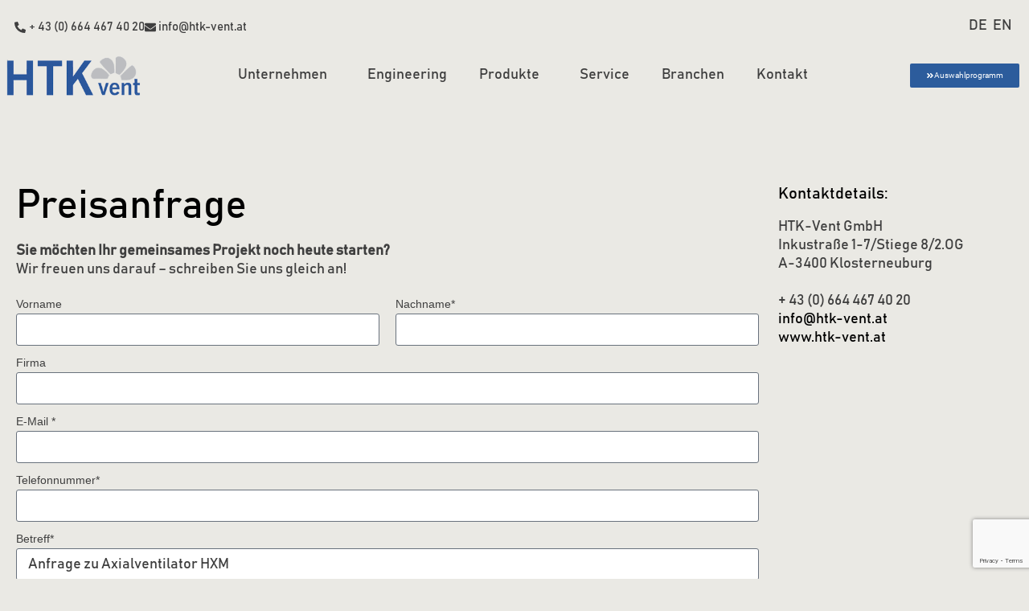

--- FILE ---
content_type: text/html; charset=UTF-8
request_url: https://www.htk-vent.at/preisanfrage/?produktname=Axialventilator%20HXM
body_size: 20473
content:
<!DOCTYPE html>
<html lang="de-DE">
<head>
	<meta charset="UTF-8">
	<meta name="viewport" content="width=device-width, initial-scale=1.0, viewport-fit=cover" />			<title>
			Preisanfrage - HTK-Vent | Industrieventilatoren &amp; Lüfter		</title>
		<meta name='robots' content='index, follow, max-image-preview:large, max-snippet:-1, max-video-preview:-1' />
<link rel="alternate" href="https://www.htk-vent.at/preisanfrage/" hreflang="de" />
<link rel="alternate" href="https://www.htk-vent.at/en/price-request/" hreflang="en" />

	<!-- This site is optimized with the Yoast SEO plugin v26.7 - https://yoast.com/wordpress/plugins/seo/ -->
	<meta name="description" content="Preisanfrage für Industrieventilatoren stellen – HTK-Vent. Effiziente Lüftungslösungen für Industrieanwendungen. Jetzt einfach informieren!" />
	<link rel="canonical" href="https://www.htk-vent.at/preisanfrage/" />
	<meta property="og:locale" content="de_DE" />
	<meta property="og:locale:alternate" content="en_GB" />
	<meta property="og:type" content="article" />
	<meta property="og:title" content="Preisanfrage - HTK-Vent | Industrieventilatoren &amp; Lüfter" />
	<meta property="og:description" content="Preisanfrage für Industrieventilatoren stellen – HTK-Vent. Effiziente Lüftungslösungen für Industrieanwendungen. Jetzt einfach informieren!" />
	<meta property="og:url" content="https://www.htk-vent.at/preisanfrage/" />
	<meta property="og:site_name" content="HTK-Vent | Industrieventilatoren" />
	<meta property="article:modified_time" content="2025-01-19T20:02:37+00:00" />
	<meta name="twitter:card" content="summary_large_image" />
	<script type="application/ld+json" class="yoast-schema-graph">{"@context":"https://schema.org","@graph":[{"@type":"WebPage","@id":"https://www.htk-vent.at/preisanfrage/","url":"https://www.htk-vent.at/preisanfrage/","name":"Preisanfrage - HTK-Vent | Industrieventilatoren & Lüfter","isPartOf":{"@id":"https://www.htk-vent.at/#website"},"datePublished":"2023-12-09T08:24:42+00:00","dateModified":"2025-01-19T20:02:37+00:00","description":"Preisanfrage für Industrieventilatoren stellen – HTK-Vent. Effiziente Lüftungslösungen für Industrieanwendungen. Jetzt einfach informieren!","breadcrumb":{"@id":"https://www.htk-vent.at/preisanfrage/#breadcrumb"},"inLanguage":"de","potentialAction":[{"@type":"ReadAction","target":["https://www.htk-vent.at/preisanfrage/"]}]},{"@type":"BreadcrumbList","@id":"https://www.htk-vent.at/preisanfrage/#breadcrumb","itemListElement":[{"@type":"ListItem","position":1,"name":"Startseite","item":"https://www.htk-vent.at/"},{"@type":"ListItem","position":2,"name":"Preisanfrage"}]},{"@type":"WebSite","@id":"https://www.htk-vent.at/#website","url":"https://www.htk-vent.at/","name":"HTK-Vent | Industrieventilatoren","description":"Industrieventilatoren, Lüfter und Gebläse für Maschinen und Anlagen","publisher":{"@id":"https://www.htk-vent.at/#organization"},"potentialAction":[{"@type":"SearchAction","target":{"@type":"EntryPoint","urlTemplate":"https://www.htk-vent.at/?s={search_term_string}"},"query-input":{"@type":"PropertyValueSpecification","valueRequired":true,"valueName":"search_term_string"}}],"inLanguage":"de"},{"@type":"Organization","@id":"https://www.htk-vent.at/#organization","name":"HTK-Vent | Industrieventilatoren","url":"https://www.htk-vent.at/","logo":{"@type":"ImageObject","inLanguage":"de","@id":"https://www.htk-vent.at/#/schema/logo/image/","url":"https://www.htk-vent.at/wp-content/uploads/2022/04/cropped-cropped-Design-ohne-Titel-28.png","contentUrl":"https://www.htk-vent.at/wp-content/uploads/2022/04/cropped-cropped-Design-ohne-Titel-28.png","width":"475","height":"429","caption":"HTK-Vent | Industrieventilatoren"},"image":{"@id":"https://www.htk-vent.at/#/schema/logo/image/"}}]}</script>
	<!-- / Yoast SEO plugin. -->


<link rel="alternate" title="oEmbed (JSON)" type="application/json+oembed" href="https://www.htk-vent.at/wp-json/oembed/1.0/embed?url=https%3A%2F%2Fwww.htk-vent.at%2Fpreisanfrage%2F&#038;lang=de" />
<link rel="alternate" title="oEmbed (XML)" type="text/xml+oembed" href="https://www.htk-vent.at/wp-json/oembed/1.0/embed?url=https%3A%2F%2Fwww.htk-vent.at%2Fpreisanfrage%2F&#038;format=xml&#038;lang=de" />
<style id='wp-img-auto-sizes-contain-inline-css' type='text/css'>
img:is([sizes=auto i],[sizes^="auto," i]){contain-intrinsic-size:3000px 1500px}
/*# sourceURL=wp-img-auto-sizes-contain-inline-css */
</style>
<style id='wp-emoji-styles-inline-css' type='text/css'>

	img.wp-smiley, img.emoji {
		display: inline !important;
		border: none !important;
		box-shadow: none !important;
		height: 1em !important;
		width: 1em !important;
		margin: 0 0.07em !important;
		vertical-align: -0.1em !important;
		background: none !important;
		padding: 0 !important;
	}
/*# sourceURL=wp-emoji-styles-inline-css */
</style>
<link rel='stylesheet' id='contact-form-7-css' href='https://www.htk-vent.at/wp-content/plugins/contact-form-7/includes/css/styles.css?ver=6.1.4' type='text/css' media='all' />
<link rel='stylesheet' id='elementor-frontend-css' href='https://www.htk-vent.at/wp-content/uploads/elementor/css/custom-frontend.min.css?ver=1768801709' type='text/css' media='all' />
<style id='elementor-frontend-inline-css' type='text/css'>
.elementor-kit-10286{--e-global-color-primary:#000000;--e-global-color-secondary:#2C5C9C;--e-global-color-text:#3F3F3F;--e-global-color-accent:#61CE70;--e-global-color-a81ff09:#EAE9E4;--e-global-color-4e6f296:#FFFFFF;--e-global-color-2fa4b6e:#BCBDBF;--e-global-color-928b4b5:#868789;--e-global-typography-primary-font-family:"Bahnschrift";--e-global-typography-primary-font-weight:400;--e-global-typography-secondary-font-family:"Oswald Cix";--e-global-typography-secondary-font-weight:400;--e-global-typography-text-font-family:"Bahnschrift";--e-global-typography-text-font-size:18px;--e-global-typography-text-font-weight:400;--e-global-typography-text-line-height:23px;--e-global-typography-accent-font-family:"Roboto-cix";--e-global-typography-accent-font-weight:400;--e-global-typography-3b9b567-font-family:"Arial";--e-global-typography-3b9b567-font-size:12px;--e-global-typography-3b9b567-font-weight:400;--e-global-typography-3b9b567-line-height:12px;--e-global-typography-40eafbc-font-family:"Oswald";--e-global-typography-40eafbc-font-size:30px;--e-global-typography-40eafbc-font-weight:400;--e-global-typography-f80cbc9-font-family:"Bahnschrift";--e-global-typography-f80cbc9-font-size:30px;--e-global-typography-f80cbc9-font-weight:400;--e-global-typography-f80cbc9-line-height:30px;font-family:"Bahnschrift", Sans-serif;font-size:18px;line-height:23px;}.elementor-kit-10286 button,.elementor-kit-10286 input[type="button"],.elementor-kit-10286 input[type="submit"],.elementor-kit-10286 .elementor-button{background-color:#2C5C9C;font-family:"Roboto-cix", Sans-serif;color:#FFFFFF;}.elementor-kit-10286 e-page-transition{background-color:var( --e-global-color-secondary );}.elementor-kit-10286 a{font-family:"Bahnschrift", Sans-serif;}.elementor-kit-10286 h1{font-family:"Bahnschrift", Sans-serif;font-size:50px;font-weight:500;line-height:50px;}.elementor-kit-10286 h2{font-family:"Bahnschrift", Sans-serif;font-size:40px;line-height:40px;}.elementor-kit-10286 h3{font-family:"Bahnschrift", Sans-serif;font-size:20px;line-height:20px;}.elementor-kit-10286 h4{font-family:"Bahnschrift", Sans-serif;}.elementor-kit-10286 h5{font-family:"Bahnschrift", Sans-serif;}.elementor-kit-10286 h6{font-family:"Bahnschrift", Sans-serif;}.elementor-kit-10286 label{font-family:"Bahnschrift", Sans-serif;}.elementor-kit-10286 input:not([type="button"]):not([type="submit"]),.elementor-kit-10286 textarea,.elementor-kit-10286 .elementor-field-textual{font-family:"Bahnschrift", Sans-serif;}.elementor-section.elementor-section-boxed > .elementor-container{max-width:1600px;}.e-con{--container-max-width:1600px;}.elementor-widget:not(:last-child){margin-block-end:20px;}.elementor-element{--widgets-spacing:20px 20px;--widgets-spacing-row:20px;--widgets-spacing-column:20px;}{}h1.entry-title{display:var(--page-title-display);}@media(max-width:1366px){.elementor-kit-10286 h1{font-size:50px;line-height:50px;}}@media(max-width:1024px){.elementor-kit-10286{--e-global-typography-text-font-size:18px;--e-global-typography-text-line-height:23px;--e-global-typography-3b9b567-font-size:12px;--e-global-typography-3b9b567-line-height:12px;font-size:18px;line-height:23px;}.elementor-kit-10286 h1{font-size:40px;line-height:40px;}.elementor-kit-10286 h2{font-size:40px;line-height:40px;}.elementor-kit-10286 h3{font-size:20px;line-height:20px;}.elementor-section.elementor-section-boxed > .elementor-container{max-width:1024px;}.e-con{--container-max-width:1024px;}}@media(max-width:767px){.elementor-kit-10286{--e-global-typography-text-font-size:16px;--e-global-typography-text-line-height:23px;--e-global-typography-3b9b567-font-size:12px;--e-global-typography-3b9b567-line-height:12px;font-size:16px;line-height:23px;}.elementor-kit-10286 h1{font-size:32px;line-height:32px;}.elementor-kit-10286 h2{font-size:24px;line-height:24px;}.elementor-kit-10286 h3{font-size:20px;line-height:20px;}.elementor-section.elementor-section-boxed > .elementor-container{max-width:767px;}.e-con{--container-max-width:767px;}}/* Start custom CSS */.elementor-button {
    background-color:#2c5c9c !important;
    border:0px !important;
}

.ob-is-breaking-bad a:hover {
    color:#fff !important;
}
li.menu-item a:hover {
    color:#2c5c9c !important;
}/* End custom CSS */
/* Start Custom Fonts CSS */@font-face {
	font-family: 'Bahnschrift';
	font-style: normal;
	font-weight: 400;
	font-display: auto;
	src: url('https://www.htk-vent.at/wp-content/uploads/2022/02/Bahnschrift.eot');
	src: url('https://www.htk-vent.at/wp-content/uploads/2022/02/Bahnschrift.eot?#iefix') format('embedded-opentype'),
		url('https://www.htk-vent.at/wp-content/uploads/2022/02/Bahnschrift.woff2') format('woff2'),
		url('https://www.htk-vent.at/wp-content/uploads/2022/02/Bahnschrift.woff') format('woff'),
		url('https://www.htk-vent.at/wp-content/uploads/2022/02/Bahnschrift.ttf') format('truetype'),
		url('https://www.htk-vent.at/wp-content/uploads/2022/02/Bahnschrift.svg#Bahnschrift') format('svg');
}
/* End Custom Fonts CSS */
/* Start Custom Fonts CSS */@font-face {
	font-family: 'Oswald Cix';
	font-style: normal;
	font-weight: normal;
	font-display: auto;
	src: url('https://www.htk-vent.at/wp-content/uploads/2022/11/oswald-v49-latin-regular.eot');
	src: url('https://www.htk-vent.at/wp-content/uploads/2022/11/oswald-v49-latin-regular.eot?#iefix') format('embedded-opentype'),
		url('https://www.htk-vent.at/wp-content/uploads/2022/11/oswald-v49-latin-regular.woff2') format('woff2'),
		url('https://www.htk-vent.at/wp-content/uploads/2022/11/oswald-v49-latin-regular.woff') format('woff'),
		url('https://www.htk-vent.at/wp-content/uploads/2022/11/oswald-v49-latin-regular.ttf') format('truetype'),
		url('https://www.htk-vent.at/wp-content/uploads/2022/11/oswald-v49-latin-regular.svg#OswaldCix') format('svg');
}
/* End Custom Fonts CSS */
/* Start Custom Fonts CSS */@font-face {
	font-family: 'Roboto-cix';
	font-style: normal;
	font-weight: normal;
	font-display: auto;
	src: url('https://www.htk-vent.at/wp-content/uploads/2022/11/roboto-v30-latin-regular.eot');
	src: url('https://www.htk-vent.at/wp-content/uploads/2022/11/roboto-v30-latin-regular.eot?#iefix') format('embedded-opentype'),
		url('https://www.htk-vent.at/wp-content/uploads/2022/11/roboto-v30-latin-regular.woff2') format('woff2'),
		url('https://www.htk-vent.at/wp-content/uploads/2022/11/roboto-v30-latin-regular.woff') format('woff'),
		url('https://www.htk-vent.at/wp-content/uploads/2022/11/roboto-v30-latin-regular.ttf') format('truetype'),
		url('https://www.htk-vent.at/wp-content/uploads/2022/11/roboto-v30-latin-regular.svg#Roboto-cix') format('svg');
}
@font-face {
	font-family: 'Roboto-cix';
	font-style: normal;
	font-weight: 700;
	font-display: auto;
	src: url('https://www.htk-vent.at/wp-content/uploads/2022/11/roboto-v30-latin-700.eot');
	src: url('https://www.htk-vent.at/wp-content/uploads/2022/11/roboto-v30-latin-700.eot?#iefix') format('embedded-opentype'),
		url('https://www.htk-vent.at/wp-content/uploads/2022/11/roboto-v30-latin-700.woff2') format('woff2'),
		url('https://www.htk-vent.at/wp-content/uploads/2022/11/roboto-v30-latin-700.woff') format('woff'),
		url('https://www.htk-vent.at/wp-content/uploads/2022/11/roboto-v30-latin-700.ttf') format('truetype'),
		url('https://www.htk-vent.at/wp-content/uploads/2022/11/roboto-v30-latin-700.svg#Roboto-cix') format('svg');
}
/* End Custom Fonts CSS */
.elementor-18808 .elementor-element.elementor-element-325ea70 > .elementor-element-populated{padding:100px 012px 0px 012px;}.elementor-widget-heading .elementor-heading-title{font-family:var( --e-global-typography-primary-font-family ), Sans-serif;font-weight:var( --e-global-typography-primary-font-weight );color:var( --e-global-color-primary );}.elementor-widget-text-editor{font-family:var( --e-global-typography-text-font-family ), Sans-serif;font-size:var( --e-global-typography-text-font-size );font-weight:var( --e-global-typography-text-font-weight );line-height:var( --e-global-typography-text-line-height );color:var( --e-global-color-text );}.elementor-widget-text-editor.elementor-drop-cap-view-stacked .elementor-drop-cap{background-color:var( --e-global-color-primary );}.elementor-widget-text-editor.elementor-drop-cap-view-framed .elementor-drop-cap, .elementor-widget-text-editor.elementor-drop-cap-view-default .elementor-drop-cap{color:var( --e-global-color-primary );border-color:var( --e-global-color-primary );}.elementor-widget-form .elementor-field-group > label, .elementor-widget-form .elementor-field-subgroup label{color:var( --e-global-color-text );}.elementor-widget-form .elementor-field-group > label{font-family:var( --e-global-typography-text-font-family ), Sans-serif;font-size:var( --e-global-typography-text-font-size );font-weight:var( --e-global-typography-text-font-weight );line-height:var( --e-global-typography-text-line-height );}.elementor-widget-form .elementor-field-type-html{color:var( --e-global-color-text );font-family:var( --e-global-typography-text-font-family ), Sans-serif;font-size:var( --e-global-typography-text-font-size );font-weight:var( --e-global-typography-text-font-weight );line-height:var( --e-global-typography-text-line-height );}.elementor-widget-form .elementor-field-group .elementor-field{color:var( --e-global-color-text );}.elementor-widget-form .elementor-field-group .elementor-field, .elementor-widget-form .elementor-field-subgroup label{font-family:var( --e-global-typography-text-font-family ), Sans-serif;font-size:var( --e-global-typography-text-font-size );font-weight:var( --e-global-typography-text-font-weight );line-height:var( --e-global-typography-text-line-height );}.elementor-widget-form .elementor-button{font-family:var( --e-global-typography-accent-font-family ), Sans-serif;font-weight:var( --e-global-typography-accent-font-weight );}.elementor-widget-form .e-form__buttons__wrapper__button-next{background-color:var( --e-global-color-accent );}.elementor-widget-form .elementor-button[type="submit"]{background-color:var( --e-global-color-accent );}.elementor-widget-form .e-form__buttons__wrapper__button-previous{background-color:var( --e-global-color-accent );}.elementor-widget-form .elementor-message{font-family:var( --e-global-typography-text-font-family ), Sans-serif;font-size:var( --e-global-typography-text-font-size );font-weight:var( --e-global-typography-text-font-weight );line-height:var( --e-global-typography-text-line-height );}.elementor-widget-form .e-form__indicators__indicator, .elementor-widget-form .e-form__indicators__indicator__label{font-family:var( --e-global-typography-accent-font-family ), Sans-serif;font-weight:var( --e-global-typography-accent-font-weight );}.elementor-widget-form{--e-form-steps-indicator-inactive-primary-color:var( --e-global-color-text );--e-form-steps-indicator-active-primary-color:var( --e-global-color-accent );--e-form-steps-indicator-completed-primary-color:var( --e-global-color-accent );--e-form-steps-indicator-progress-color:var( --e-global-color-accent );--e-form-steps-indicator-progress-background-color:var( --e-global-color-text );--e-form-steps-indicator-progress-meter-color:var( --e-global-color-text );}.elementor-widget-form .e-form__indicators__indicator__progress__meter{font-family:var( --e-global-typography-accent-font-family ), Sans-serif;font-weight:var( --e-global-typography-accent-font-weight );}.elementor-18808 .elementor-element.elementor-element-7f1493ea .elementor-field-group{padding-right:calc( 20px/2 );padding-left:calc( 20px/2 );margin-bottom:10px;}.elementor-18808 .elementor-element.elementor-element-7f1493ea .elementor-form-fields-wrapper{margin-left:calc( -20px/2 );margin-right:calc( -20px/2 );margin-bottom:-10px;}.elementor-18808 .elementor-element.elementor-element-7f1493ea .elementor-field-group.recaptcha_v3-bottomleft, .elementor-18808 .elementor-element.elementor-element-7f1493ea .elementor-field-group.recaptcha_v3-bottomright{margin-bottom:0;}.elementor-18808 .elementor-element.elementor-element-7f1493ea .elementor-field-group > label{font-family:"Roboto", Sans-serif;font-size:14px;font-weight:500;}.elementor-18808 .elementor-element.elementor-element-7f1493ea .elementor-field-type-html{padding-bottom:0px;font-family:"Oswald", Sans-serif;font-size:10px;font-weight:400;}.elementor-18808 .elementor-element.elementor-element-7f1493ea .elementor-field-group .elementor-field, .elementor-18808 .elementor-element.elementor-element-7f1493ea .elementor-field-subgroup label{font-family:var( --e-global-typography-text-font-family ), Sans-serif;font-size:var( --e-global-typography-text-font-size );font-weight:var( --e-global-typography-text-font-weight );line-height:var( --e-global-typography-text-line-height );}.elementor-18808 .elementor-element.elementor-element-7f1493ea .elementor-field-group .elementor-field:not(.elementor-select-wrapper){background-color:var( --e-global-color-4e6f296 );}.elementor-18808 .elementor-element.elementor-element-7f1493ea .elementor-field-group .elementor-select-wrapper select{background-color:var( --e-global-color-4e6f296 );}.elementor-18808 .elementor-element.elementor-element-7f1493ea .elementor-button{font-family:var( --e-global-typography-accent-font-family ), Sans-serif;font-weight:var( --e-global-typography-accent-font-weight );border-radius:0px 0px 0px 0px;}.elementor-18808 .elementor-element.elementor-element-7f1493ea .e-form__buttons__wrapper__button-next{background-color:var( --e-global-color-primary );color:#ffffff;}.elementor-18808 .elementor-element.elementor-element-7f1493ea .elementor-button[type="submit"]{background-color:var( --e-global-color-primary );color:#ffffff;}.elementor-18808 .elementor-element.elementor-element-7f1493ea .elementor-button[type="submit"] svg *{fill:#ffffff;}.elementor-18808 .elementor-element.elementor-element-7f1493ea .e-form__buttons__wrapper__button-previous{color:#ffffff;}.elementor-18808 .elementor-element.elementor-element-7f1493ea .e-form__buttons__wrapper__button-next:hover{color:#ffffff;}.elementor-18808 .elementor-element.elementor-element-7f1493ea .elementor-button[type="submit"]:hover{color:#ffffff;}.elementor-18808 .elementor-element.elementor-element-7f1493ea .elementor-button[type="submit"]:hover svg *{fill:#ffffff;}.elementor-18808 .elementor-element.elementor-element-7f1493ea .e-form__buttons__wrapper__button-previous:hover{color:#ffffff;}.elementor-18808 .elementor-element.elementor-element-7f1493ea{--e-form-steps-indicators-spacing:20px;--e-form-steps-indicator-padding:30px;--e-form-steps-indicator-inactive-secondary-color:#ffffff;--e-form-steps-indicator-active-secondary-color:#ffffff;--e-form-steps-indicator-completed-secondary-color:#ffffff;--e-form-steps-divider-width:1px;--e-form-steps-divider-gap:10px;}.elementor-18808 .elementor-element.elementor-element-3e2e3b8c > .elementor-element-populated{padding:100px 012px 012px 012px;}.elementor-18808 .elementor-element.elementor-element-41acfa27 > .elementor-container{max-width:1600px;min-height:50vh;}.elementor-18808 .elementor-element.elementor-element-41acfa27{padding:100px 012px 200px 012px;}.elementor-bc-flex-widget .elementor-18808 .elementor-element.elementor-element-11e4ce23.elementor-column .elementor-widget-wrap{align-items:center;}.elementor-18808 .elementor-element.elementor-element-11e4ce23.elementor-column.elementor-element[data-element_type="column"] > .elementor-widget-wrap.elementor-element-populated{align-content:center;align-items:center;}.elementor-18808 .elementor-element.elementor-element-11e4ce23.elementor-column > .elementor-widget-wrap{justify-content:center;}.elementor-18808 .elementor-element.elementor-element-11e4ce23 > .elementor-element-populated{transition:background 0.3s, border 0.3s, border-radius 0.3s, box-shadow 0.3s;margin:0px 0px 0px 0px;--e-column-margin-right:0px;--e-column-margin-left:0px;padding:5% 15% 5% 2%;}.elementor-18808 .elementor-element.elementor-element-11e4ce23 > .elementor-element-populated > .elementor-background-overlay{transition:background 0.3s, border-radius 0.3s, opacity 0.3s;}.elementor-18808 .elementor-element.elementor-element-4d12bc9d{z-index:1;}.elementor-18808 .elementor-element.elementor-element-4d12bc9d .elementor-heading-title{font-family:var( --e-global-typography-f80cbc9-font-family ), Sans-serif;font-size:var( --e-global-typography-f80cbc9-font-size );font-weight:var( --e-global-typography-f80cbc9-font-weight );line-height:var( --e-global-typography-f80cbc9-line-height );}.elementor-widget-button .elementor-button{background-color:var( --e-global-color-accent );font-family:var( --e-global-typography-accent-font-family ), Sans-serif;font-weight:var( --e-global-typography-accent-font-weight );}.elementor-18808 .elementor-element.elementor-element-1d2d2d2a .elementor-button{background-color:#61CE7000;font-family:var( --e-global-typography-accent-font-family ), Sans-serif;font-weight:var( --e-global-typography-accent-font-weight );border-style:solid;border-width:1px 1px 1px 1px;}.elementor-18808 .elementor-element.elementor-element-1d2d2d2a .elementor-button-content-wrapper{flex-direction:row-reverse;}.elementor-18808 .elementor-element.elementor-element-39298d4d:not(.elementor-motion-effects-element-type-background) > .elementor-widget-wrap, .elementor-18808 .elementor-element.elementor-element-39298d4d > .elementor-widget-wrap > .elementor-motion-effects-container > .elementor-motion-effects-layer{background-image:url("https://www.htk-vent.at/wp-content/uploads/2022/02/istockphoto-1199010148-612x612-1.jpeg");background-repeat:no-repeat;background-size:cover;}.elementor-18808 .elementor-element.elementor-element-39298d4d > .elementor-element-populated{transition:background 0.3s, border 0.3s, border-radius 0.3s, box-shadow 0.3s;}.elementor-18808 .elementor-element.elementor-element-39298d4d > .elementor-element-populated > .elementor-background-overlay{transition:background 0.3s, border-radius 0.3s, opacity 0.3s;}body.elementor-page-18808:not(.elementor-motion-effects-element-type-background), body.elementor-page-18808 > .elementor-motion-effects-container > .elementor-motion-effects-layer{background-color:var( --e-global-color-a81ff09 );}@media(max-width:1366px){.elementor-widget-text-editor{font-size:var( --e-global-typography-text-font-size );line-height:var( --e-global-typography-text-line-height );}.elementor-widget-form .elementor-field-group > label{font-size:var( --e-global-typography-text-font-size );line-height:var( --e-global-typography-text-line-height );}.elementor-widget-form .elementor-field-type-html{font-size:var( --e-global-typography-text-font-size );line-height:var( --e-global-typography-text-line-height );}.elementor-widget-form .elementor-field-group .elementor-field, .elementor-widget-form .elementor-field-subgroup label{font-size:var( --e-global-typography-text-font-size );line-height:var( --e-global-typography-text-line-height );}.elementor-widget-form .elementor-message{font-size:var( --e-global-typography-text-font-size );line-height:var( --e-global-typography-text-line-height );}.elementor-18808 .elementor-element.elementor-element-7f1493ea .elementor-field-group .elementor-field, .elementor-18808 .elementor-element.elementor-element-7f1493ea .elementor-field-subgroup label{font-size:var( --e-global-typography-text-font-size );line-height:var( --e-global-typography-text-line-height );}.elementor-18808 .elementor-element.elementor-element-4d12bc9d .elementor-heading-title{font-size:var( --e-global-typography-f80cbc9-font-size );line-height:var( --e-global-typography-f80cbc9-line-height );}}@media(max-width:1024px){.elementor-widget-text-editor{font-size:var( --e-global-typography-text-font-size );line-height:var( --e-global-typography-text-line-height );}.elementor-widget-form .elementor-field-group > label{font-size:var( --e-global-typography-text-font-size );line-height:var( --e-global-typography-text-line-height );}.elementor-widget-form .elementor-field-type-html{font-size:var( --e-global-typography-text-font-size );line-height:var( --e-global-typography-text-line-height );}.elementor-widget-form .elementor-field-group .elementor-field, .elementor-widget-form .elementor-field-subgroup label{font-size:var( --e-global-typography-text-font-size );line-height:var( --e-global-typography-text-line-height );}.elementor-widget-form .elementor-message{font-size:var( --e-global-typography-text-font-size );line-height:var( --e-global-typography-text-line-height );}.elementor-18808 .elementor-element.elementor-element-7f1493ea .elementor-field-group .elementor-field, .elementor-18808 .elementor-element.elementor-element-7f1493ea .elementor-field-subgroup label{font-size:var( --e-global-typography-text-font-size );line-height:var( --e-global-typography-text-line-height );}.elementor-18808 .elementor-element.elementor-element-4d12bc9d .elementor-heading-title{font-size:var( --e-global-typography-f80cbc9-font-size );line-height:var( --e-global-typography-f80cbc9-line-height );}.elementor-18808 .elementor-element.elementor-element-1d2d2d2a{z-index:2;}}@media(max-width:767px){.elementor-widget-text-editor{font-size:var( --e-global-typography-text-font-size );line-height:var( --e-global-typography-text-line-height );}.elementor-widget-form .elementor-field-group > label{font-size:var( --e-global-typography-text-font-size );line-height:var( --e-global-typography-text-line-height );}.elementor-widget-form .elementor-field-type-html{font-size:var( --e-global-typography-text-font-size );line-height:var( --e-global-typography-text-line-height );}.elementor-widget-form .elementor-field-group .elementor-field, .elementor-widget-form .elementor-field-subgroup label{font-size:var( --e-global-typography-text-font-size );line-height:var( --e-global-typography-text-line-height );}.elementor-widget-form .elementor-message{font-size:var( --e-global-typography-text-font-size );line-height:var( --e-global-typography-text-line-height );}.elementor-18808 .elementor-element.elementor-element-7f1493ea .elementor-field-group .elementor-field, .elementor-18808 .elementor-element.elementor-element-7f1493ea .elementor-field-subgroup label{font-size:var( --e-global-typography-text-font-size );line-height:var( --e-global-typography-text-line-height );}.elementor-18808 .elementor-element.elementor-element-4d12bc9d .elementor-heading-title{font-size:var( --e-global-typography-f80cbc9-font-size );line-height:var( --e-global-typography-f80cbc9-line-height );}}@media(min-width:768px){.elementor-18808 .elementor-element.elementor-element-325ea70{width:74.988%;}.elementor-18808 .elementor-element.elementor-element-3e2e3b8c{width:25.012%;}}@media(max-width:1200px) and (min-width:768px){.elementor-18808 .elementor-element.elementor-element-325ea70{width:100%;}.elementor-18808 .elementor-element.elementor-element-3e2e3b8c{width:100%;}}@media(min-width:2400px){.elementor-widget-text-editor{font-size:var( --e-global-typography-text-font-size );line-height:var( --e-global-typography-text-line-height );}.elementor-widget-form .elementor-field-group > label{font-size:var( --e-global-typography-text-font-size );line-height:var( --e-global-typography-text-line-height );}.elementor-widget-form .elementor-field-type-html{font-size:var( --e-global-typography-text-font-size );line-height:var( --e-global-typography-text-line-height );}.elementor-widget-form .elementor-field-group .elementor-field, .elementor-widget-form .elementor-field-subgroup label{font-size:var( --e-global-typography-text-font-size );line-height:var( --e-global-typography-text-line-height );}.elementor-widget-form .elementor-message{font-size:var( --e-global-typography-text-font-size );line-height:var( --e-global-typography-text-line-height );}.elementor-18808 .elementor-element.elementor-element-7f1493ea .elementor-field-group .elementor-field, .elementor-18808 .elementor-element.elementor-element-7f1493ea .elementor-field-subgroup label{font-size:var( --e-global-typography-text-font-size );line-height:var( --e-global-typography-text-line-height );}.elementor-18808 .elementor-element.elementor-element-4d12bc9d .elementor-heading-title{font-size:var( --e-global-typography-f80cbc9-font-size );line-height:var( --e-global-typography-f80cbc9-line-height );}}
.elementor-3772 .elementor-element.elementor-element-9f57843:not(.elementor-motion-effects-element-type-background), .elementor-3772 .elementor-element.elementor-element-9f57843 > .elementor-motion-effects-container > .elementor-motion-effects-layer{background-color:#EAE9E4;}.elementor-3772 .elementor-element.elementor-element-9f57843{transition:background 0.3s, border 0.3s, border-radius 0.3s, box-shadow 0.3s;}.elementor-3772 .elementor-element.elementor-element-9f57843 > .elementor-background-overlay{transition:background 0.3s, border-radius 0.3s, opacity 0.3s;}.elementor-3772 .elementor-element.elementor-element-db04c50 > .elementor-widget-wrap > .elementor-widget:not(.elementor-widget__width-auto):not(.elementor-widget__width-initial):not(:last-child):not(.elementor-absolute){margin-block-end:0px;}.elementor-3772 .elementor-element.elementor-element-96a8056 > .elementor-widget-wrap > .elementor-widget:not(.elementor-widget__width-auto):not(.elementor-widget__width-initial):not(:last-child):not(.elementor-absolute){margin-block-end:0px;}.elementor-3772 .elementor-element.elementor-element-96a8056 > .elementor-element-populated{margin:0px 0px 0px 0px;--e-column-margin-right:0px;--e-column-margin-left:0px;padding:0px 0px 0px 0px;}.elementor-widget-icon-list .elementor-icon-list-item:not(:last-child):after{border-color:var( --e-global-color-text );}.elementor-widget-icon-list .elementor-icon-list-icon i{color:var( --e-global-color-primary );}.elementor-widget-icon-list .elementor-icon-list-icon svg{fill:var( --e-global-color-primary );}.elementor-widget-icon-list .elementor-icon-list-item > .elementor-icon-list-text, .elementor-widget-icon-list .elementor-icon-list-item > a{font-family:var( --e-global-typography-text-font-family ), Sans-serif;font-size:var( --e-global-typography-text-font-size );font-weight:var( --e-global-typography-text-font-weight );line-height:var( --e-global-typography-text-line-height );}.elementor-widget-icon-list .elementor-icon-list-text{color:var( --e-global-color-secondary );}.elementor-3772 .elementor-element.elementor-element-3232db0 > .elementor-widget-container{margin:4px 0px 0px 0px;}.elementor-3772 .elementor-element.elementor-element-3232db0 .elementor-icon-list-items:not(.elementor-inline-items) .elementor-icon-list-item:not(:last-child){padding-block-end:calc(38px/2);}.elementor-3772 .elementor-element.elementor-element-3232db0 .elementor-icon-list-items:not(.elementor-inline-items) .elementor-icon-list-item:not(:first-child){margin-block-start:calc(38px/2);}.elementor-3772 .elementor-element.elementor-element-3232db0 .elementor-icon-list-items.elementor-inline-items .elementor-icon-list-item{margin-inline:calc(38px/2);}.elementor-3772 .elementor-element.elementor-element-3232db0 .elementor-icon-list-items.elementor-inline-items{margin-inline:calc(-38px/2);}.elementor-3772 .elementor-element.elementor-element-3232db0 .elementor-icon-list-items.elementor-inline-items .elementor-icon-list-item:after{inset-inline-end:calc(-38px/2);}.elementor-3772 .elementor-element.elementor-element-3232db0 .elementor-icon-list-icon i{color:#3F3F3F;transition:color 0.3s;}.elementor-3772 .elementor-element.elementor-element-3232db0 .elementor-icon-list-icon svg{fill:#3F3F3F;transition:fill 0.3s;}.elementor-3772 .elementor-element.elementor-element-3232db0{--e-icon-list-icon-size:14px;--icon-vertical-offset:0px;}.elementor-3772 .elementor-element.elementor-element-3232db0 .elementor-icon-list-item > .elementor-icon-list-text, .elementor-3772 .elementor-element.elementor-element-3232db0 .elementor-icon-list-item > a{font-family:"Bahnschrift", Sans-serif;font-size:15px;font-weight:400;line-height:23px;}.elementor-3772 .elementor-element.elementor-element-3232db0 .elementor-icon-list-text{color:#3F3F3F;transition:color 0.3s;}.elementor-3772 .elementor-element.elementor-element-ff2b4c8 > .elementor-widget-container{margin:4px 0px 0px 0px;}.elementor-3772 .elementor-element.elementor-element-ff2b4c8 .elementor-icon-list-items:not(.elementor-inline-items) .elementor-icon-list-item:not(:last-child){padding-block-end:calc(38px/2);}.elementor-3772 .elementor-element.elementor-element-ff2b4c8 .elementor-icon-list-items:not(.elementor-inline-items) .elementor-icon-list-item:not(:first-child){margin-block-start:calc(38px/2);}.elementor-3772 .elementor-element.elementor-element-ff2b4c8 .elementor-icon-list-items.elementor-inline-items .elementor-icon-list-item{margin-inline:calc(38px/2);}.elementor-3772 .elementor-element.elementor-element-ff2b4c8 .elementor-icon-list-items.elementor-inline-items{margin-inline:calc(-38px/2);}.elementor-3772 .elementor-element.elementor-element-ff2b4c8 .elementor-icon-list-items.elementor-inline-items .elementor-icon-list-item:after{inset-inline-end:calc(-38px/2);}.elementor-3772 .elementor-element.elementor-element-ff2b4c8 .elementor-icon-list-icon i{color:#4D4D4D;transition:color 0.3s;}.elementor-3772 .elementor-element.elementor-element-ff2b4c8 .elementor-icon-list-icon svg{fill:#4D4D4D;transition:fill 0.3s;}.elementor-3772 .elementor-element.elementor-element-ff2b4c8{--e-icon-list-icon-size:14px;--icon-vertical-offset:0px;}.elementor-3772 .elementor-element.elementor-element-ff2b4c8 .elementor-icon-list-item > .elementor-icon-list-text, .elementor-3772 .elementor-element.elementor-element-ff2b4c8 .elementor-icon-list-item > a{font-family:"Bahnschrift", Sans-serif;font-size:15px;font-weight:400;line-height:23px;}.elementor-3772 .elementor-element.elementor-element-ff2b4c8 .elementor-icon-list-text{color:#4D4D4D;transition:color 0.3s;}.elementor-3772 .elementor-element.elementor-element-abbf2cf > .elementor-element-populated{margin:0px 0px 0px 0px;--e-column-margin-right:0px;--e-column-margin-left:0px;padding:0px 0px 0px 0px;}.elementor-widget-polylang-language-switcher .cpel-switcher__lang a{font-family:var( --e-global-typography-primary-font-family ), Sans-serif;font-weight:var( --e-global-typography-primary-font-weight );color:var( --e-global-color-text );}.elementor-widget-polylang-language-switcher .cpel-switcher__icon{color:var( --e-global-color-text );}.elementor-widget-polylang-language-switcher .cpel-switcher__lang a:hover, .elementor-widget-polylang-language-switcher .cpel-switcher__lang a:focus{font-family:var( --e-global-typography-primary-font-family ), Sans-serif;font-weight:var( --e-global-typography-primary-font-weight );color:var( --e-global-color-accent );}.elementor-widget-polylang-language-switcher .cpel-switcher__lang.cpel-switcher__lang--active a{font-family:var( --e-global-typography-primary-font-family ), Sans-serif;font-weight:var( --e-global-typography-primary-font-weight );}.elementor-3772 .elementor-element.elementor-element-2459e34{width:100%;max-width:100%;align-self:center;}.elementor-3772 .elementor-element.elementor-element-2459e34 > .elementor-widget-container{margin:3px 3px 3px 3px;padding:0px 0px 0px 0px;border-radius:0px 0px 0px 0px;}.elementor-3772 .elementor-element.elementor-element-2459e34 .cpel-switcher__lang a{font-family:"Bahnschrift", Sans-serif;font-weight:400;color:#3F3F3F;padding-left:0px;padding-right:0px;padding-top:0px;padding-bottom:0px;}.elementor-3772 .elementor-element.elementor-element-2459e34 .cpel-switcher__icon{color:#3F3F3F;}.elementor-3772 .elementor-element.elementor-element-2459e34 .cpel-switcher__lang a:hover, .elementor-3772 .elementor-element.elementor-element-2459e34 .cpel-switcher__lang a:focus{color:#DDDCDC;}.elementor-3772 .elementor-element.elementor-element-2459e34 .cpel-switcher__nav{--cpel-switcher-space:2px;}.elementor-3772 .elementor-element.elementor-element-2459e34 .cpel-switcher__code{padding-left:5px;}.elementor-3772 .elementor-element.elementor-element-18efd43f:not(.elementor-motion-effects-element-type-background), .elementor-3772 .elementor-element.elementor-element-18efd43f > .elementor-motion-effects-container > .elementor-motion-effects-layer{background-color:var( --e-global-color-a81ff09 );}.elementor-3772 .elementor-element.elementor-element-18efd43f{transition:background 0.3s, border 0.3s, border-radius 0.3s, box-shadow 0.3s;margin-top:0px;margin-bottom:0px;padding:1% 0% 1% 0%;z-index:100;}.elementor-3772 .elementor-element.elementor-element-18efd43f > .elementor-background-overlay{transition:background 0.3s, border-radius 0.3s, opacity 0.3s;}.elementor-bc-flex-widget .elementor-3772 .elementor-element.elementor-element-652ce15e.elementor-column .elementor-widget-wrap{align-items:center;}.elementor-3772 .elementor-element.elementor-element-652ce15e.elementor-column.elementor-element[data-element_type="column"] > .elementor-widget-wrap.elementor-element-populated{align-content:center;align-items:center;}.elementor-3772 .elementor-element.elementor-element-652ce15e.elementor-column > .elementor-widget-wrap{justify-content:center;}.elementor-widget-image .widget-image-caption{color:var( --e-global-color-text );font-family:var( --e-global-typography-text-font-family ), Sans-serif;font-size:var( --e-global-typography-text-font-size );font-weight:var( --e-global-typography-text-font-weight );line-height:var( --e-global-typography-text-line-height );}.elementor-3772 .elementor-element.elementor-element-7d01387{text-align:start;}.elementor-3772 .elementor-element.elementor-element-7d01387 img{width:167px;}.elementor-3772 .elementor-element.elementor-element-0b34cd2.elementor-column > .elementor-widget-wrap{justify-content:space-evenly;}.elementor-widget-nav-menu .elementor-nav-menu .elementor-item{font-family:var( --e-global-typography-primary-font-family ), Sans-serif;font-weight:var( --e-global-typography-primary-font-weight );}.elementor-widget-nav-menu .elementor-nav-menu--main .elementor-item{color:var( --e-global-color-text );fill:var( --e-global-color-text );}.elementor-widget-nav-menu .elementor-nav-menu--main .elementor-item:hover,
					.elementor-widget-nav-menu .elementor-nav-menu--main .elementor-item.elementor-item-active,
					.elementor-widget-nav-menu .elementor-nav-menu--main .elementor-item.highlighted,
					.elementor-widget-nav-menu .elementor-nav-menu--main .elementor-item:focus{color:var( --e-global-color-accent );fill:var( --e-global-color-accent );}.elementor-widget-nav-menu .elementor-nav-menu--main:not(.e--pointer-framed) .elementor-item:before,
					.elementor-widget-nav-menu .elementor-nav-menu--main:not(.e--pointer-framed) .elementor-item:after{background-color:var( --e-global-color-accent );}.elementor-widget-nav-menu .e--pointer-framed .elementor-item:before,
					.elementor-widget-nav-menu .e--pointer-framed .elementor-item:after{border-color:var( --e-global-color-accent );}.elementor-widget-nav-menu{--e-nav-menu-divider-color:var( --e-global-color-text );}.elementor-widget-nav-menu .elementor-nav-menu--dropdown .elementor-item, .elementor-widget-nav-menu .elementor-nav-menu--dropdown  .elementor-sub-item{font-family:var( --e-global-typography-accent-font-family ), Sans-serif;font-weight:var( --e-global-typography-accent-font-weight );}.elementor-3772 .elementor-element.elementor-element-8ac88c2{width:auto;max-width:auto;}.elementor-3772 .elementor-element.elementor-element-8ac88c2 .elementor-menu-toggle{margin:0 auto;background-color:var( --e-global-color-a81ff09 );}.elementor-3772 .elementor-element.elementor-element-8ac88c2 .elementor-nav-menu .elementor-item{font-family:"Bahnschrift", Sans-serif;font-size:18px;font-weight:400;line-height:23px;}.elementor-3772 .elementor-element.elementor-element-8ac88c2 .elementor-nav-menu--main .elementor-item:hover,
					.elementor-3772 .elementor-element.elementor-element-8ac88c2 .elementor-nav-menu--main .elementor-item.elementor-item-active,
					.elementor-3772 .elementor-element.elementor-element-8ac88c2 .elementor-nav-menu--main .elementor-item.highlighted,
					.elementor-3772 .elementor-element.elementor-element-8ac88c2 .elementor-nav-menu--main .elementor-item:focus{color:var( --e-global-color-secondary );fill:var( --e-global-color-secondary );}.elementor-3772 .elementor-element.elementor-element-8ac88c2 .elementor-nav-menu--main:not(.e--pointer-framed) .elementor-item:before,
					.elementor-3772 .elementor-element.elementor-element-8ac88c2 .elementor-nav-menu--main:not(.e--pointer-framed) .elementor-item:after{background-color:var( --e-global-color-secondary );}.elementor-3772 .elementor-element.elementor-element-8ac88c2 .e--pointer-framed .elementor-item:before,
					.elementor-3772 .elementor-element.elementor-element-8ac88c2 .e--pointer-framed .elementor-item:after{border-color:var( --e-global-color-secondary );}.elementor-3772 .elementor-element.elementor-element-8ac88c2 .elementor-nav-menu--main .elementor-item.elementor-item-active{color:var( --e-global-color-secondary );}.elementor-3772 .elementor-element.elementor-element-8ac88c2 .elementor-nav-menu--main:not(.e--pointer-framed) .elementor-item.elementor-item-active:before,
					.elementor-3772 .elementor-element.elementor-element-8ac88c2 .elementor-nav-menu--main:not(.e--pointer-framed) .elementor-item.elementor-item-active:after{background-color:var( --e-global-color-secondary );}.elementor-3772 .elementor-element.elementor-element-8ac88c2 .e--pointer-framed .elementor-item.elementor-item-active:before,
					.elementor-3772 .elementor-element.elementor-element-8ac88c2 .e--pointer-framed .elementor-item.elementor-item-active:after{border-color:var( --e-global-color-secondary );}.elementor-3772 .elementor-element.elementor-element-8ac88c2 .e--pointer-framed .elementor-item:before{border-width:2px;}.elementor-3772 .elementor-element.elementor-element-8ac88c2 .e--pointer-framed.e--animation-draw .elementor-item:before{border-width:0 0 2px 2px;}.elementor-3772 .elementor-element.elementor-element-8ac88c2 .e--pointer-framed.e--animation-draw .elementor-item:after{border-width:2px 2px 0 0;}.elementor-3772 .elementor-element.elementor-element-8ac88c2 .e--pointer-framed.e--animation-corners .elementor-item:before{border-width:2px 0 0 2px;}.elementor-3772 .elementor-element.elementor-element-8ac88c2 .e--pointer-framed.e--animation-corners .elementor-item:after{border-width:0 2px 2px 0;}.elementor-3772 .elementor-element.elementor-element-8ac88c2 .e--pointer-underline .elementor-item:after,
					 .elementor-3772 .elementor-element.elementor-element-8ac88c2 .e--pointer-overline .elementor-item:before,
					 .elementor-3772 .elementor-element.elementor-element-8ac88c2 .e--pointer-double-line .elementor-item:before,
					 .elementor-3772 .elementor-element.elementor-element-8ac88c2 .e--pointer-double-line .elementor-item:after{height:2px;}.elementor-3772 .elementor-element.elementor-element-8ac88c2 .elementor-nav-menu--main .elementor-item{padding-left:50px;padding-right:50px;}.elementor-3772 .elementor-element.elementor-element-8ac88c2 .elementor-nav-menu--dropdown a, .elementor-3772 .elementor-element.elementor-element-8ac88c2 .elementor-menu-toggle{color:var( --e-global-color-primary );fill:var( --e-global-color-primary );}.elementor-3772 .elementor-element.elementor-element-8ac88c2 .elementor-nav-menu--dropdown{background-color:var( --e-global-color-a81ff09 );}.elementor-3772 .elementor-element.elementor-element-8ac88c2 .elementor-nav-menu--dropdown a:hover,
					.elementor-3772 .elementor-element.elementor-element-8ac88c2 .elementor-nav-menu--dropdown a:focus,
					.elementor-3772 .elementor-element.elementor-element-8ac88c2 .elementor-nav-menu--dropdown a.elementor-item-active,
					.elementor-3772 .elementor-element.elementor-element-8ac88c2 .elementor-nav-menu--dropdown a.highlighted,
					.elementor-3772 .elementor-element.elementor-element-8ac88c2 .elementor-menu-toggle:hover,
					.elementor-3772 .elementor-element.elementor-element-8ac88c2 .elementor-menu-toggle:focus{color:var( --e-global-color-accent );}.elementor-3772 .elementor-element.elementor-element-8ac88c2 .elementor-nav-menu--dropdown a:hover,
					.elementor-3772 .elementor-element.elementor-element-8ac88c2 .elementor-nav-menu--dropdown a:focus,
					.elementor-3772 .elementor-element.elementor-element-8ac88c2 .elementor-nav-menu--dropdown a.elementor-item-active,
					.elementor-3772 .elementor-element.elementor-element-8ac88c2 .elementor-nav-menu--dropdown a.highlighted{background-color:var( --e-global-color-2fa4b6e );}.elementor-3772 .elementor-element.elementor-element-8ac88c2 .elementor-nav-menu--dropdown a.elementor-item-active{color:var( --e-global-color-4e6f296 );background-color:var( --e-global-color-secondary );}.elementor-3772 .elementor-element.elementor-element-8ac88c2 .elementor-nav-menu--dropdown .elementor-item, .elementor-3772 .elementor-element.elementor-element-8ac88c2 .elementor-nav-menu--dropdown  .elementor-sub-item{font-family:"Bahnschrift", Sans-serif;font-size:12px;font-weight:400;}.elementor-3772 .elementor-element.elementor-element-8ac88c2 .elementor-nav-menu--dropdown li:not(:last-child){border-style:groove;border-color:var( --e-global-color-secondary );border-bottom-width:1px;}.elementor-3772 .elementor-element.elementor-element-8ac88c2 div.elementor-menu-toggle{color:var( --e-global-color-accent );}.elementor-3772 .elementor-element.elementor-element-8ac88c2 div.elementor-menu-toggle svg{fill:var( --e-global-color-accent );}.elementor-bc-flex-widget .elementor-3772 .elementor-element.elementor-element-79a210af.elementor-column .elementor-widget-wrap{align-items:center;}.elementor-3772 .elementor-element.elementor-element-79a210af.elementor-column.elementor-element[data-element_type="column"] > .elementor-widget-wrap.elementor-element-populated{align-content:center;align-items:center;}.elementor-3772 .elementor-element.elementor-element-79a210af.elementor-column > .elementor-widget-wrap{justify-content:flex-start;}.elementor-widget-button .elementor-button{background-color:var( --e-global-color-accent );font-family:var( --e-global-typography-accent-font-family ), Sans-serif;font-weight:var( --e-global-typography-accent-font-weight );}.elementor-3772 .elementor-element.elementor-element-10a5f5c .elementor-button{background-color:var( --e-global-color-secondary );font-family:"Roboto-cix", Sans-serif;font-weight:500;fill:var( --e-global-color-4e6f296 );color:var( --e-global-color-4e6f296 );}.elementor-3772 .elementor-element.elementor-element-10a5f5c .elementor-button-content-wrapper{flex-direction:row;}.elementor-3772 .elementor-element.elementor-element-10a5f5c .elementor-button .elementor-button-content-wrapper{gap:10px;}.elementor-theme-builder-content-area{height:400px;}.elementor-location-header:before, .elementor-location-footer:before{content:"";display:table;clear:both;}@media(max-width:1366px){.elementor-widget-icon-list .elementor-icon-list-item > .elementor-icon-list-text, .elementor-widget-icon-list .elementor-icon-list-item > a{font-size:var( --e-global-typography-text-font-size );line-height:var( --e-global-typography-text-line-height );}.elementor-3772 .elementor-element.elementor-element-18efd43f > .elementor-container{max-width:1600px;}.elementor-widget-image .widget-image-caption{font-size:var( --e-global-typography-text-font-size );line-height:var( --e-global-typography-text-line-height );}.elementor-3772 .elementor-element.elementor-element-7d01387 img{max-width:100%;}.elementor-3772 .elementor-element.elementor-element-8ac88c2 .elementor-nav-menu .elementor-item{font-size:18px;}.elementor-3772 .elementor-element.elementor-element-8ac88c2 .elementor-nav-menu--main .elementor-item{padding-left:20px;padding-right:20px;}.elementor-3772 .elementor-element.elementor-element-8ac88c2 .elementor-nav-menu--dropdown .elementor-item, .elementor-3772 .elementor-element.elementor-element-8ac88c2 .elementor-nav-menu--dropdown  .elementor-sub-item{font-size:18px;}.elementor-3772 .elementor-element.elementor-element-10a5f5c .elementor-button{font-size:10px;}}@media(max-width:1200px){.elementor-3772 .elementor-element.elementor-element-18efd43f{padding:2% 2% 2% 2%;}.elementor-3772 .elementor-element.elementor-element-8ac88c2 .elementor-nav-menu--main .elementor-item{padding-left:12px;padding-right:12px;}.elementor-3772 .elementor-element.elementor-element-8ac88c2 .elementor-nav-menu--dropdown a{padding-left:30px;padding-right:30px;padding-top:16px;padding-bottom:16px;}.elementor-3772 .elementor-element.elementor-element-8ac88c2 .elementor-nav-menu--main > .elementor-nav-menu > li > .elementor-nav-menu--dropdown, .elementor-3772 .elementor-element.elementor-element-8ac88c2 .elementor-nav-menu__container.elementor-nav-menu--dropdown{margin-top:10px !important;}.elementor-3772 .elementor-element.elementor-element-8ac88c2{--nav-menu-icon-size:25px;}}@media(max-width:1024px){.elementor-widget-icon-list .elementor-icon-list-item > .elementor-icon-list-text, .elementor-widget-icon-list .elementor-icon-list-item > a{font-size:var( --e-global-typography-text-font-size );line-height:var( --e-global-typography-text-line-height );}.elementor-3772 .elementor-element.elementor-element-3232db0 .elementor-icon-list-item > .elementor-icon-list-text, .elementor-3772 .elementor-element.elementor-element-3232db0 .elementor-icon-list-item > a{font-size:18px;line-height:23px;}.elementor-3772 .elementor-element.elementor-element-ff2b4c8 .elementor-icon-list-item > .elementor-icon-list-text, .elementor-3772 .elementor-element.elementor-element-ff2b4c8 .elementor-icon-list-item > a{font-size:18px;line-height:23px;}.elementor-3772 .elementor-element.elementor-element-18efd43f{margin-top:0px;margin-bottom:0px;padding:2% 2% 2% 2%;}.elementor-widget-image .widget-image-caption{font-size:var( --e-global-typography-text-font-size );line-height:var( --e-global-typography-text-line-height );}.elementor-3772 .elementor-element.elementor-element-7d01387{text-align:center;}.elementor-3772 .elementor-element.elementor-element-8ac88c2 .elementor-nav-menu .elementor-item{font-size:18px;line-height:23px;}.elementor-3772 .elementor-element.elementor-element-8ac88c2 .elementor-nav-menu--dropdown .elementor-item, .elementor-3772 .elementor-element.elementor-element-8ac88c2 .elementor-nav-menu--dropdown  .elementor-sub-item{font-size:16px;}.elementor-3772 .elementor-element.elementor-element-79a210af.elementor-column > .elementor-widget-wrap{justify-content:center;}.elementor-3772 .elementor-element.elementor-element-10a5f5c{z-index:2;}}@media(max-width:880px){.elementor-3772 .elementor-element.elementor-element-79a210af.elementor-column > .elementor-widget-wrap{justify-content:flex-start;}.elementor-3772 .elementor-element.elementor-element-10a5f5c .elementor-button{padding:10px 10px 10px 10px;}}@media(max-width:767px){.elementor-3772 .elementor-element.elementor-element-96a8056{width:70%;}.elementor-widget-icon-list .elementor-icon-list-item > .elementor-icon-list-text, .elementor-widget-icon-list .elementor-icon-list-item > a{font-size:var( --e-global-typography-text-font-size );line-height:var( --e-global-typography-text-line-height );}.elementor-3772 .elementor-element.elementor-element-3232db0 .elementor-icon-list-item > .elementor-icon-list-text, .elementor-3772 .elementor-element.elementor-element-3232db0 .elementor-icon-list-item > a{font-size:16px;line-height:23px;}.elementor-3772 .elementor-element.elementor-element-ff2b4c8 .elementor-icon-list-item > .elementor-icon-list-text, .elementor-3772 .elementor-element.elementor-element-ff2b4c8 .elementor-icon-list-item > a{font-size:16px;line-height:23px;}.elementor-3772 .elementor-element.elementor-element-abbf2cf{width:30%;}.elementor-3772 .elementor-element.elementor-element-18efd43f{margin-top:0px;margin-bottom:8px;}.elementor-3772 .elementor-element.elementor-element-652ce15e{width:45%;}.elementor-bc-flex-widget .elementor-3772 .elementor-element.elementor-element-652ce15e.elementor-column .elementor-widget-wrap{align-items:center;}.elementor-3772 .elementor-element.elementor-element-652ce15e.elementor-column.elementor-element[data-element_type="column"] > .elementor-widget-wrap.elementor-element-populated{align-content:center;align-items:center;}.elementor-3772 .elementor-element.elementor-element-652ce15e.elementor-column > .elementor-widget-wrap{justify-content:center;}.elementor-3772 .elementor-element.elementor-element-652ce15e > .elementor-widget-wrap > .elementor-widget:not(.elementor-widget__width-auto):not(.elementor-widget__width-initial):not(:last-child):not(.elementor-absolute){margin-block-end:0px;}.elementor-widget-image .widget-image-caption{font-size:var( --e-global-typography-text-font-size );line-height:var( --e-global-typography-text-line-height );}.elementor-3772 .elementor-element.elementor-element-7d01387{text-align:start;}.elementor-3772 .elementor-element.elementor-element-7d01387 img{max-width:76%;}.elementor-3772 .elementor-element.elementor-element-0b34cd2{width:15%;}.elementor-bc-flex-widget .elementor-3772 .elementor-element.elementor-element-0b34cd2.elementor-column .elementor-widget-wrap{align-items:center;}.elementor-3772 .elementor-element.elementor-element-0b34cd2.elementor-column.elementor-element[data-element_type="column"] > .elementor-widget-wrap.elementor-element-populated{align-content:center;align-items:center;}.elementor-3772 .elementor-element.elementor-element-0b34cd2.elementor-column > .elementor-widget-wrap{justify-content:center;}.elementor-3772 .elementor-element.elementor-element-8ac88c2{width:auto;max-width:auto;}.elementor-3772 .elementor-element.elementor-element-8ac88c2 .elementor-nav-menu .elementor-item{font-size:16px;line-height:23px;}.elementor-3772 .elementor-element.elementor-element-8ac88c2 .elementor-nav-menu--dropdown .elementor-item, .elementor-3772 .elementor-element.elementor-element-8ac88c2 .elementor-nav-menu--dropdown  .elementor-sub-item{font-size:16px;}.elementor-3772 .elementor-element.elementor-element-79a210af{width:40%;}.elementor-3772 .elementor-element.elementor-element-79a210af.elementor-column > .elementor-widget-wrap{justify-content:center;}.elementor-3772 .elementor-element.elementor-element-79a210af > .elementor-element-populated{margin:0px 0px 0px 0px;--e-column-margin-right:0px;--e-column-margin-left:0px;padding:0px 0px 0px 0px;}.elementor-3772 .elementor-element.elementor-element-10a5f5c .elementor-button{font-size:10px;}}@media(min-width:768px){.elementor-3772 .elementor-element.elementor-element-db04c50{width:100%;}.elementor-3772 .elementor-element.elementor-element-652ce15e{width:14%;}.elementor-3772 .elementor-element.elementor-element-0b34cd2{width:73.666%;}.elementor-3772 .elementor-element.elementor-element-79a210af{width:12%;}}@media(max-width:1024px) and (min-width:768px){.elementor-3772 .elementor-element.elementor-element-652ce15e{width:20%;}.elementor-3772 .elementor-element.elementor-element-0b34cd2{width:60%;}.elementor-3772 .elementor-element.elementor-element-79a210af{width:20%;}}@media(min-width:2400px){.elementor-widget-icon-list .elementor-icon-list-item > .elementor-icon-list-text, .elementor-widget-icon-list .elementor-icon-list-item > a{font-size:var( --e-global-typography-text-font-size );line-height:var( --e-global-typography-text-line-height );}.elementor-widget-image .widget-image-caption{font-size:var( --e-global-typography-text-font-size );line-height:var( --e-global-typography-text-line-height );}}
.elementor-1952 .elementor-element.elementor-element-19b31ed1:not(.elementor-motion-effects-element-type-background), .elementor-1952 .elementor-element.elementor-element-19b31ed1 > .elementor-motion-effects-container > .elementor-motion-effects-layer{background-color:var( --e-global-color-secondary );}.elementor-1952 .elementor-element.elementor-element-19b31ed1{transition:background 0.3s, border 0.3s, border-radius 0.3s, box-shadow 0.3s;padding:25px 0px 25px 0px;}.elementor-1952 .elementor-element.elementor-element-19b31ed1 > .elementor-background-overlay{transition:background 0.3s, border-radius 0.3s, opacity 0.3s;}.elementor-widget-heading .elementor-heading-title{font-family:var( --e-global-typography-primary-font-family ), Sans-serif;font-weight:var( --e-global-typography-primary-font-weight );color:var( --e-global-color-primary );}.elementor-1952 .elementor-element.elementor-element-e60a4e3{text-align:center;}.elementor-1952 .elementor-element.elementor-element-e60a4e3 .elementor-heading-title{font-family:"Bahnschrift", Sans-serif;font-weight:400;color:var( --e-global-color-4e6f296 );}.elementor-1952 .elementor-element.elementor-element-1f0ff9bf:not(.elementor-motion-effects-element-type-background), .elementor-1952 .elementor-element.elementor-element-1f0ff9bf > .elementor-motion-effects-container > .elementor-motion-effects-layer{background-color:var( --e-global-color-a81ff09 );}.elementor-1952 .elementor-element.elementor-element-1f0ff9bf{transition:background 0.3s, border 0.3s, border-radius 0.3s, box-shadow 0.3s;}.elementor-1952 .elementor-element.elementor-element-1f0ff9bf > .elementor-background-overlay{transition:background 0.3s, border-radius 0.3s, opacity 0.3s;}.elementor-1952 .elementor-element.elementor-element-5a9db756 > .elementor-container > .elementor-column > .elementor-widget-wrap{align-content:flex-start;align-items:flex-start;}.elementor-1952 .elementor-element.elementor-element-5a9db756 > .elementor-background-overlay{opacity:0.5;transition:background 0.3s, border-radius 0.3s, opacity 0.3s;}.elementor-1952 .elementor-element.elementor-element-5a9db756{transition:background 0.3s, border 0.3s, border-radius 0.3s, box-shadow 0.3s;margin-top:0px;margin-bottom:0px;padding:65px 0px 0px 0px;}.elementor-1952 .elementor-element.elementor-element-5a9db756 > .elementor-shape-top .elementor-shape-fill{fill:var( --e-global-color-primary );}.elementor-1952 .elementor-element.elementor-element-5a9db756 > .elementor-shape-top svg{width:calc(60% + 1.3px);height:13px;}.elementor-1952 .elementor-element.elementor-element-2596fabe > .elementor-widget-wrap > .elementor-widget:not(.elementor-widget__width-auto):not(.elementor-widget__width-initial):not(:last-child):not(.elementor-absolute){margin-block-end:10px;}.elementor-1952 .elementor-element.elementor-element-2596fabe > .elementor-element-populated{padding:10px 0px 0px 0px;}.elementor-1952 .elementor-element.elementor-element-64ee2bdb > .elementor-widget-container{padding:20px 0px 0px 0px;}.elementor-1952 .elementor-element.elementor-element-64ee2bdb .elementor-heading-title{font-size:18px;font-weight:500;color:var( --e-global-color-secondary );}.elementor-widget-icon-list .elementor-icon-list-item:not(:last-child):after{border-color:var( --e-global-color-text );}.elementor-widget-icon-list .elementor-icon-list-icon i{color:var( --e-global-color-primary );}.elementor-widget-icon-list .elementor-icon-list-icon svg{fill:var( --e-global-color-primary );}.elementor-widget-icon-list .elementor-icon-list-item > .elementor-icon-list-text, .elementor-widget-icon-list .elementor-icon-list-item > a{font-family:var( --e-global-typography-text-font-family ), Sans-serif;font-size:var( --e-global-typography-text-font-size );font-weight:var( --e-global-typography-text-font-weight );line-height:var( --e-global-typography-text-line-height );}.elementor-widget-icon-list .elementor-icon-list-text{color:var( --e-global-color-secondary );}.elementor-1952 .elementor-element.elementor-element-2f77117f .elementor-icon-list-items:not(.elementor-inline-items) .elementor-icon-list-item:not(:last-child){padding-block-end:calc(5px/2);}.elementor-1952 .elementor-element.elementor-element-2f77117f .elementor-icon-list-items:not(.elementor-inline-items) .elementor-icon-list-item:not(:first-child){margin-block-start:calc(5px/2);}.elementor-1952 .elementor-element.elementor-element-2f77117f .elementor-icon-list-items.elementor-inline-items .elementor-icon-list-item{margin-inline:calc(5px/2);}.elementor-1952 .elementor-element.elementor-element-2f77117f .elementor-icon-list-items.elementor-inline-items{margin-inline:calc(-5px/2);}.elementor-1952 .elementor-element.elementor-element-2f77117f .elementor-icon-list-items.elementor-inline-items .elementor-icon-list-item:after{inset-inline-end:calc(-5px/2);}.elementor-1952 .elementor-element.elementor-element-2f77117f .elementor-icon-list-icon i{transition:color 0.3s;}.elementor-1952 .elementor-element.elementor-element-2f77117f .elementor-icon-list-icon svg{transition:fill 0.3s;}.elementor-1952 .elementor-element.elementor-element-2f77117f{--e-icon-list-icon-size:0px;--icon-vertical-offset:0px;}.elementor-1952 .elementor-element.elementor-element-2f77117f .elementor-icon-list-icon{padding-inline-end:0px;}.elementor-1952 .elementor-element.elementor-element-2f77117f .elementor-icon-list-item > .elementor-icon-list-text, .elementor-1952 .elementor-element.elementor-element-2f77117f .elementor-icon-list-item > a{font-size:14px;font-weight:300;}.elementor-1952 .elementor-element.elementor-element-2f77117f .elementor-icon-list-text{color:var( --e-global-color-primary );transition:color 0.3s;}.elementor-1952 .elementor-element.elementor-element-54a2abb > .elementor-widget-wrap > .elementor-widget:not(.elementor-widget__width-auto):not(.elementor-widget__width-initial):not(:last-child):not(.elementor-absolute){margin-block-end:10px;}.elementor-1952 .elementor-element.elementor-element-54a2abb > .elementor-element-populated{padding:10px 0px 0px 0px;}.elementor-1952 .elementor-element.elementor-element-4adc9305 > .elementor-widget-container{padding:20px 0px 0px 0px;}.elementor-1952 .elementor-element.elementor-element-4adc9305 .elementor-heading-title{font-size:18px;font-weight:500;color:var( --e-global-color-secondary );}.elementor-1952 .elementor-element.elementor-element-578ec3b1 .elementor-icon-list-items:not(.elementor-inline-items) .elementor-icon-list-item:not(:last-child){padding-block-end:calc(5px/2);}.elementor-1952 .elementor-element.elementor-element-578ec3b1 .elementor-icon-list-items:not(.elementor-inline-items) .elementor-icon-list-item:not(:first-child){margin-block-start:calc(5px/2);}.elementor-1952 .elementor-element.elementor-element-578ec3b1 .elementor-icon-list-items.elementor-inline-items .elementor-icon-list-item{margin-inline:calc(5px/2);}.elementor-1952 .elementor-element.elementor-element-578ec3b1 .elementor-icon-list-items.elementor-inline-items{margin-inline:calc(-5px/2);}.elementor-1952 .elementor-element.elementor-element-578ec3b1 .elementor-icon-list-items.elementor-inline-items .elementor-icon-list-item:after{inset-inline-end:calc(-5px/2);}.elementor-1952 .elementor-element.elementor-element-578ec3b1 .elementor-icon-list-icon i{transition:color 0.3s;}.elementor-1952 .elementor-element.elementor-element-578ec3b1 .elementor-icon-list-icon svg{transition:fill 0.3s;}.elementor-1952 .elementor-element.elementor-element-578ec3b1{--e-icon-list-icon-size:0px;--icon-vertical-offset:0px;}.elementor-1952 .elementor-element.elementor-element-578ec3b1 .elementor-icon-list-icon{padding-inline-end:0px;}.elementor-1952 .elementor-element.elementor-element-578ec3b1 .elementor-icon-list-item > .elementor-icon-list-text, .elementor-1952 .elementor-element.elementor-element-578ec3b1 .elementor-icon-list-item > a{font-size:14px;font-weight:300;}.elementor-1952 .elementor-element.elementor-element-578ec3b1 .elementor-icon-list-text{color:var( --e-global-color-primary );transition:color 0.3s;}.elementor-1952 .elementor-element.elementor-element-2e85ecad > .elementor-widget-wrap > .elementor-widget:not(.elementor-widget__width-auto):not(.elementor-widget__width-initial):not(:last-child):not(.elementor-absolute){margin-block-end:10px;}.elementor-1952 .elementor-element.elementor-element-2e85ecad > .elementor-element-populated{padding:10px 0px 0px 0px;}.elementor-1952 .elementor-element.elementor-element-4436a38c > .elementor-widget-container{padding:20px 0px 0px 0px;}.elementor-1952 .elementor-element.elementor-element-4436a38c .elementor-heading-title{font-size:18px;font-weight:500;color:var( --e-global-color-secondary );}.elementor-1952 .elementor-element.elementor-element-70faba91 .elementor-icon-list-items:not(.elementor-inline-items) .elementor-icon-list-item:not(:last-child){padding-block-end:calc(5px/2);}.elementor-1952 .elementor-element.elementor-element-70faba91 .elementor-icon-list-items:not(.elementor-inline-items) .elementor-icon-list-item:not(:first-child){margin-block-start:calc(5px/2);}.elementor-1952 .elementor-element.elementor-element-70faba91 .elementor-icon-list-items.elementor-inline-items .elementor-icon-list-item{margin-inline:calc(5px/2);}.elementor-1952 .elementor-element.elementor-element-70faba91 .elementor-icon-list-items.elementor-inline-items{margin-inline:calc(-5px/2);}.elementor-1952 .elementor-element.elementor-element-70faba91 .elementor-icon-list-items.elementor-inline-items .elementor-icon-list-item:after{inset-inline-end:calc(-5px/2);}.elementor-1952 .elementor-element.elementor-element-70faba91 .elementor-icon-list-icon i{transition:color 0.3s;}.elementor-1952 .elementor-element.elementor-element-70faba91 .elementor-icon-list-icon svg{transition:fill 0.3s;}.elementor-1952 .elementor-element.elementor-element-70faba91{--e-icon-list-icon-size:0px;--icon-vertical-offset:0px;}.elementor-1952 .elementor-element.elementor-element-70faba91 .elementor-icon-list-icon{padding-inline-end:0px;}.elementor-1952 .elementor-element.elementor-element-70faba91 .elementor-icon-list-item > .elementor-icon-list-text, .elementor-1952 .elementor-element.elementor-element-70faba91 .elementor-icon-list-item > a{font-size:14px;font-weight:300;}.elementor-1952 .elementor-element.elementor-element-70faba91 .elementor-icon-list-text{color:var( --e-global-color-primary );transition:color 0.3s;}.elementor-1952 .elementor-element.elementor-element-4b19fd57 > .elementor-widget-wrap > .elementor-widget:not(.elementor-widget__width-auto):not(.elementor-widget__width-initial):not(:last-child):not(.elementor-absolute){margin-block-end:10px;}.elementor-1952 .elementor-element.elementor-element-4b19fd57 > .elementor-element-populated{padding:10px 0px 0px 0px;}.elementor-1952 .elementor-element.elementor-element-54d56a7e > .elementor-widget-container{padding:20px 0px 0px 0px;}.elementor-1952 .elementor-element.elementor-element-54d56a7e .elementor-heading-title{font-size:18px;font-weight:500;color:var( --e-global-color-secondary );}.elementor-widget-text-editor{font-family:var( --e-global-typography-text-font-family ), Sans-serif;font-size:var( --e-global-typography-text-font-size );font-weight:var( --e-global-typography-text-font-weight );line-height:var( --e-global-typography-text-line-height );color:var( --e-global-color-text );}.elementor-widget-text-editor.elementor-drop-cap-view-stacked .elementor-drop-cap{background-color:var( --e-global-color-primary );}.elementor-widget-text-editor.elementor-drop-cap-view-framed .elementor-drop-cap, .elementor-widget-text-editor.elementor-drop-cap-view-default .elementor-drop-cap{color:var( --e-global-color-primary );border-color:var( --e-global-color-primary );}.elementor-1952 .elementor-element.elementor-element-2d8c1723{font-family:"Bahnschrift", Sans-serif;font-size:14px;font-weight:400;line-height:23px;}.elementor-1952 .elementor-element.elementor-element-175c784e > .elementor-widget-container{padding:20px 0px 0px 0px;}.elementor-1952 .elementor-element.elementor-element-175c784e{font-family:"Bahnschrift", Sans-serif;font-size:14px;font-weight:400;line-height:23px;}.elementor-1952 .elementor-element.elementor-element-7048dd13:not(.elementor-motion-effects-element-type-background), .elementor-1952 .elementor-element.elementor-element-7048dd13 > .elementor-motion-effects-container > .elementor-motion-effects-layer{background-color:var( --e-global-color-a81ff09 );}.elementor-1952 .elementor-element.elementor-element-7048dd13{transition:background 0.3s, border 0.3s, border-radius 0.3s, box-shadow 0.3s;padding:25px 0px 25px 0px;}.elementor-1952 .elementor-element.elementor-element-7048dd13 > .elementor-background-overlay{transition:background 0.3s, border-radius 0.3s, opacity 0.3s;}.elementor-widget-divider{--divider-color:var( --e-global-color-secondary );}.elementor-widget-divider .elementor-divider__text{color:var( --e-global-color-secondary );font-family:var( --e-global-typography-secondary-font-family ), Sans-serif;font-weight:var( --e-global-typography-secondary-font-weight );}.elementor-widget-divider.elementor-view-stacked .elementor-icon{background-color:var( --e-global-color-secondary );}.elementor-widget-divider.elementor-view-framed .elementor-icon, .elementor-widget-divider.elementor-view-default .elementor-icon{color:var( --e-global-color-secondary );border-color:var( --e-global-color-secondary );}.elementor-widget-divider.elementor-view-framed .elementor-icon, .elementor-widget-divider.elementor-view-default .elementor-icon svg{fill:var( --e-global-color-secondary );}.elementor-1952 .elementor-element.elementor-element-47490f79{--divider-border-style:solid;--divider-color:var( --e-global-color-primary );--divider-border-width:1px;}.elementor-1952 .elementor-element.elementor-element-47490f79 .elementor-divider-separator{width:100%;}.elementor-1952 .elementor-element.elementor-element-47490f79 .elementor-divider{padding-block-start:15px;padding-block-end:15px;}.elementor-1952 .elementor-element.elementor-element-71f5a24{font-family:"Bahnschrift", Sans-serif;font-size:10px;font-weight:300;line-height:23px;}.elementor-1952 .elementor-element.elementor-element-22fbd65a .elementor-icon-list-icon i{transition:color 0.3s;}.elementor-1952 .elementor-element.elementor-element-22fbd65a .elementor-icon-list-icon svg{transition:fill 0.3s;}.elementor-1952 .elementor-element.elementor-element-22fbd65a{--e-icon-list-icon-size:5px;--icon-vertical-offset:0px;}.elementor-1952 .elementor-element.elementor-element-22fbd65a .elementor-icon-list-item > .elementor-icon-list-text, .elementor-1952 .elementor-element.elementor-element-22fbd65a .elementor-icon-list-item > a{font-family:"Bahnschrift", Sans-serif;font-size:10px;font-weight:400;line-height:23px;}.elementor-1952 .elementor-element.elementor-element-22fbd65a .elementor-icon-list-text{color:var( --e-global-color-text );transition:color 0.3s;}.elementor-theme-builder-content-area{height:400px;}.elementor-location-header:before, .elementor-location-footer:before{content:"";display:table;clear:both;}@media(max-width:1366px){.elementor-widget-icon-list .elementor-icon-list-item > .elementor-icon-list-text, .elementor-widget-icon-list .elementor-icon-list-item > a{font-size:var( --e-global-typography-text-font-size );line-height:var( --e-global-typography-text-line-height );}.elementor-widget-text-editor{font-size:var( --e-global-typography-text-font-size );line-height:var( --e-global-typography-text-line-height );}}@media(max-width:1024px) and (min-width:768px){.elementor-1952 .elementor-element.elementor-element-2596fabe{width:25%;}.elementor-1952 .elementor-element.elementor-element-54a2abb{width:25%;}.elementor-1952 .elementor-element.elementor-element-2e85ecad{width:25%;}.elementor-1952 .elementor-element.elementor-element-4b19fd57{width:25%;}}@media(min-width:2400px){.elementor-widget-icon-list .elementor-icon-list-item > .elementor-icon-list-text, .elementor-widget-icon-list .elementor-icon-list-item > a{font-size:var( --e-global-typography-text-font-size );line-height:var( --e-global-typography-text-line-height );}.elementor-widget-text-editor{font-size:var( --e-global-typography-text-font-size );line-height:var( --e-global-typography-text-line-height );}}@media(max-width:1200px){.elementor-1952 .elementor-element.elementor-element-37259349 > .elementor-element-populated{padding:12px 12px 12px 12px;}}@media(max-width:1024px){.elementor-1952 .elementor-element.elementor-element-19b31ed1{padding:25px 20px 25px 20px;}.elementor-1952 .elementor-element.elementor-element-5a9db756{padding:25px 20px 0px 20px;}.elementor-widget-icon-list .elementor-icon-list-item > .elementor-icon-list-text, .elementor-widget-icon-list .elementor-icon-list-item > a{font-size:var( --e-global-typography-text-font-size );line-height:var( --e-global-typography-text-line-height );}.elementor-1952 .elementor-element.elementor-element-2f77117f .elementor-icon-list-item > .elementor-icon-list-text, .elementor-1952 .elementor-element.elementor-element-2f77117f .elementor-icon-list-item > a{font-size:13px;}.elementor-1952 .elementor-element.elementor-element-578ec3b1 > .elementor-widget-container{padding:0px 1px 0px 0px;}.elementor-1952 .elementor-element.elementor-element-578ec3b1 .elementor-icon-list-item > .elementor-icon-list-text, .elementor-1952 .elementor-element.elementor-element-578ec3b1 .elementor-icon-list-item > a{font-size:13px;}.elementor-1952 .elementor-element.elementor-element-70faba91 > .elementor-widget-container{padding:0px 15px 0px 0px;}.elementor-1952 .elementor-element.elementor-element-70faba91 .elementor-icon-list-item > .elementor-icon-list-text, .elementor-1952 .elementor-element.elementor-element-70faba91 .elementor-icon-list-item > a{font-size:13px;}.elementor-widget-text-editor{font-size:var( --e-global-typography-text-font-size );line-height:var( --e-global-typography-text-line-height );}.elementor-1952 .elementor-element.elementor-element-2d8c1723{font-size:13px;line-height:21px;}.elementor-1952 .elementor-element.elementor-element-175c784e{font-size:13px;line-height:21px;}.elementor-1952 .elementor-element.elementor-element-7048dd13{padding:30px 20px 0px 20px;}.elementor-1952 .elementor-element.elementor-element-1405f36a{padding:0px 0px 020px 0px;}.elementor-1952 .elementor-element.elementor-element-71f5a24{font-size:10px;line-height:23px;}.elementor-1952 .elementor-element.elementor-element-22fbd65a .elementor-icon-list-item > .elementor-icon-list-text, .elementor-1952 .elementor-element.elementor-element-22fbd65a .elementor-icon-list-item > a{font-size:12px;line-height:23px;}}@media(max-width:767px){.elementor-1952 .elementor-element.elementor-element-19b31ed1{padding:20px 20px 20px 20px;}.elementor-1952 .elementor-element.elementor-element-5a9db756 > .elementor-shape-top svg{width:calc(201% + 1.3px);height:12px;}.elementor-1952 .elementor-element.elementor-element-5a9db756{padding:25px 25px 0px 25px;}.elementor-1952 .elementor-element.elementor-element-2596fabe{width:100%;}.elementor-widget-icon-list .elementor-icon-list-item > .elementor-icon-list-text, .elementor-widget-icon-list .elementor-icon-list-item > a{font-size:var( --e-global-typography-text-font-size );line-height:var( --e-global-typography-text-line-height );}.elementor-1952 .elementor-element.elementor-element-54a2abb{width:100%;}.elementor-1952 .elementor-element.elementor-element-2e85ecad{width:100%;}.elementor-1952 .elementor-element.elementor-element-4b19fd57{width:100%;}.elementor-widget-text-editor{font-size:var( --e-global-typography-text-font-size );line-height:var( --e-global-typography-text-line-height );}.elementor-1952 .elementor-element.elementor-element-2d8c1723{font-size:16px;line-height:23px;}.elementor-1952 .elementor-element.elementor-element-175c784e{font-size:16px;line-height:23px;}.elementor-1952 .elementor-element.elementor-element-7048dd13{padding:0px 20px 0px 20px;}.elementor-1952 .elementor-element.elementor-element-77fb7c89 > .elementor-element-populated{padding:25px 0px 0px 0px;}.elementor-1952 .elementor-element.elementor-element-1405f36a{margin-top:0px;margin-bottom:20px;}.elementor-1952 .elementor-element.elementor-element-71f5a24{font-size:10px;line-height:16px;}.elementor-1952 .elementor-element.elementor-element-543716b8 > .elementor-element-populated{padding:0px 0px 0px 0px;}.elementor-1952 .elementor-element.elementor-element-22fbd65a .elementor-icon-list-item > .elementor-icon-list-text, .elementor-1952 .elementor-element.elementor-element-22fbd65a .elementor-icon-list-item > a{font-size:12px;line-height:23px;}}/* Start custom CSS for icon-list, class: .elementor-element-578ec3b1 */.elementor-widget .elementor-icon-list-icon + .elementor-icon-list-text {
    padding-left:0px !important;
}/* End custom CSS */
/* Start custom CSS for section, class: .elementor-element-7048dd13 */.page-template-default {
    overflow-x:hidden !important;
}/* End custom CSS */
/*# sourceURL=elementor-frontend-inline-css */
</style>
<link rel='stylesheet' id='widget-icon-list-css' href='https://www.htk-vent.at/wp-content/uploads/elementor/css/custom-widget-icon-list.min.css?ver=1768801709' type='text/css' media='all' />
<link rel='stylesheet' id='widget-image-css' href='https://www.htk-vent.at/wp-content/plugins/elementor/assets/css/widget-image.min.css?ver=3.34.1' type='text/css' media='all' />
<link rel='stylesheet' id='widget-nav-menu-css' href='https://www.htk-vent.at/wp-content/uploads/elementor/css/custom-pro-widget-nav-menu.min.css?ver=1768801709' type='text/css' media='all' />
<link rel='stylesheet' id='e-sticky-css' href='https://www.htk-vent.at/wp-content/plugins/elementor-pro/assets/css/modules/sticky.min.css?ver=3.34.0' type='text/css' media='all' />
<link rel='stylesheet' id='widget-heading-css' href='https://www.htk-vent.at/wp-content/plugins/elementor/assets/css/widget-heading.min.css?ver=3.34.1' type='text/css' media='all' />
<link rel='stylesheet' id='e-shapes-css' href='https://www.htk-vent.at/wp-content/plugins/elementor/assets/css/conditionals/shapes.min.css?ver=3.34.1' type='text/css' media='all' />
<link rel='stylesheet' id='widget-divider-css' href='https://www.htk-vent.at/wp-content/plugins/elementor/assets/css/widget-divider.min.css?ver=3.34.1' type='text/css' media='all' />
<link rel='stylesheet' id='cpel-language-switcher-css' href='https://www.htk-vent.at/wp-content/plugins/connect-polylang-elementor/assets/css/language-switcher.min.css?ver=2.5.5' type='text/css' media='all' />
<link rel='stylesheet' id='widget-form-css' href='https://www.htk-vent.at/wp-content/plugins/elementor-pro/assets/css/widget-form.min.css?ver=3.34.0' type='text/css' media='all' />
<link rel='stylesheet' id='wpr-text-animations-css-css' href='https://www.htk-vent.at/wp-content/plugins/royal-elementor-addons/assets/css/lib/animations/text-animations.min.css?ver=1.7.1045' type='text/css' media='all' />
<link rel='stylesheet' id='wpr-addons-css-css' href='https://www.htk-vent.at/wp-content/plugins/royal-elementor-addons/assets/css/frontend.min.css?ver=1.7.1045' type='text/css' media='all' />
<link rel='stylesheet' id='font-awesome-5-all-css' href='https://www.htk-vent.at/wp-content/plugins/elementor/assets/lib/font-awesome/css/all.min.css?ver=1.7.1045' type='text/css' media='all' />
<link rel='stylesheet' id='elementor-gf-local-oswald-css' href='https://www.htk-vent.at/wp-content/uploads/elementor/google-fonts/css/oswald.css?ver=1742251634' type='text/css' media='all' />
<link rel='stylesheet' id='elementor-gf-local-roboto-css' href='https://www.htk-vent.at/wp-content/uploads/elementor/google-fonts/css/roboto.css?ver=1742251766' type='text/css' media='all' />
<script type="text/javascript" data-cfasync="false" src="https://www.htk-vent.at/wp-includes/js/jquery/jquery.min.js?ver=3.7.1" id="jquery-core-js"></script>
<script type="text/javascript" data-cfasync="false" src="https://www.htk-vent.at/wp-includes/js/jquery/jquery-migrate.min.js?ver=3.4.1" id="jquery-migrate-js"></script>
<link rel="https://api.w.org/" href="https://www.htk-vent.at/wp-json/" /><link rel="alternate" title="JSON" type="application/json" href="https://www.htk-vent.at/wp-json/wp/v2/pages/18808" /><link rel="EditURI" type="application/rsd+xml" title="RSD" href="https://www.htk-vent.at/xmlrpc.php?rsd" />
<meta name="generator" content="WordPress 6.9" />
<link rel='shortlink' href='https://www.htk-vent.at/?p=18808' />
<meta name="generator" content="Elementor 3.34.1; features: e_font_icon_svg, additional_custom_breakpoints; settings: css_print_method-internal, google_font-enabled, font_display-optional">
<style>

</style>
			<style>
				.e-con.e-parent:nth-of-type(n+4):not(.e-lazyloaded):not(.e-no-lazyload),
				.e-con.e-parent:nth-of-type(n+4):not(.e-lazyloaded):not(.e-no-lazyload) * {
					background-image: none !important;
				}
				@media screen and (max-height: 1024px) {
					.e-con.e-parent:nth-of-type(n+3):not(.e-lazyloaded):not(.e-no-lazyload),
					.e-con.e-parent:nth-of-type(n+3):not(.e-lazyloaded):not(.e-no-lazyload) * {
						background-image: none !important;
					}
				}
				@media screen and (max-height: 640px) {
					.e-con.e-parent:nth-of-type(n+2):not(.e-lazyloaded):not(.e-no-lazyload),
					.e-con.e-parent:nth-of-type(n+2):not(.e-lazyloaded):not(.e-no-lazyload) * {
						background-image: none !important;
					}
				}
			</style>
			<link rel="icon" href="https://www.htk-vent.at/wp-content/uploads/2022/04/cropped-Design-ohne-Titel-28-32x32.png" sizes="32x32" />
<link rel="icon" href="https://www.htk-vent.at/wp-content/uploads/2022/04/cropped-Design-ohne-Titel-28-192x192.png" sizes="192x192" />
<link rel="apple-touch-icon" href="https://www.htk-vent.at/wp-content/uploads/2022/04/cropped-Design-ohne-Titel-28-180x180.png" />
<meta name="msapplication-TileImage" content="https://www.htk-vent.at/wp-content/uploads/2022/04/cropped-Design-ohne-Titel-28-270x270.png" />
<style id="wpr_lightbox_styles">
				.lg-backdrop {
					background-color: rgba(0,0,0,0.6) !important;
				}
				.lg-toolbar,
				.lg-dropdown {
					background-color: rgba(0,0,0,0.8) !important;
				}
				.lg-dropdown:after {
					border-bottom-color: rgba(0,0,0,0.8) !important;
				}
				.lg-sub-html {
					background-color: rgba(0,0,0,0.8) !important;
				}
				.lg-thumb-outer,
				.lg-progress-bar {
					background-color: #444444 !important;
				}
				.lg-progress {
					background-color: #a90707 !important;
				}
				.lg-icon {
					color: #efefef !important;
					font-size: 20px !important;
				}
				.lg-icon.lg-toogle-thumb {
					font-size: 24px !important;
				}
				.lg-icon:hover,
				.lg-dropdown-text:hover {
					color: #ffffff !important;
				}
				.lg-sub-html,
				.lg-dropdown-text {
					color: #efefef !important;
					font-size: 14px !important;
				}
				#lg-counter {
					color: #efefef !important;
					font-size: 14px !important;
				}
				.lg-prev,
				.lg-next {
					font-size: 35px !important;
				}

				/* Defaults */
				.lg-icon {
				background-color: transparent !important;
				}

				#lg-counter {
				opacity: 0.9;
				}

				.lg-thumb-outer {
				padding: 0 10px;
				}

				.lg-thumb-item {
				border-radius: 0 !important;
				border: none !important;
				opacity: 0.5;
				}

				.lg-thumb-item.active {
					opacity: 1;
				}
	         </style></head>
<body class="wp-singular page-template-default page page-id-18808 wp-custom-logo wp-theme-expenia elementor-default elementor-kit-10286 elementor-page elementor-page-18808">
		<header data-elementor-type="header" data-elementor-id="3772" class="elementor elementor-3772 elementor-location-header" data-elementor-post-type="elementor_library">
					<section class="elementor-section elementor-top-section elementor-element elementor-element-9f57843 elementor-section-boxed elementor-section-height-default elementor-section-height-default wpr-particle-no wpr-jarallax-no wpr-parallax-no wpr-sticky-section-no" data-id="9f57843" data-element_type="section" data-settings="{&quot;background_background&quot;:&quot;classic&quot;}">
						<div class="elementor-container elementor-column-gap-default">
					<div class="elementor-column elementor-col-100 elementor-top-column elementor-element elementor-element-db04c50" data-id="db04c50" data-element_type="column">
			<div class="elementor-widget-wrap elementor-element-populated">
						<section class="elementor-section elementor-inner-section elementor-element elementor-element-0543a2a elementor-section-full_width elementor-section-height-default elementor-section-height-default wpr-particle-no wpr-jarallax-no wpr-parallax-no wpr-sticky-section-no" data-id="0543a2a" data-element_type="section">
						<div class="elementor-container elementor-column-gap-default">
					<div class="elementor-column elementor-col-50 elementor-inner-column elementor-element elementor-element-96a8056" data-id="96a8056" data-element_type="column">
			<div class="elementor-widget-wrap elementor-element-populated">
						<div class="elementor-element elementor-element-3232db0 elementor-icon-list--layout-inline elementor-hidden-mobile_extra elementor-hidden-mobile elementor-hidden-tablet elementor-list-item-link-full_width elementor-widget elementor-widget-icon-list" data-id="3232db0" data-element_type="widget" data-widget_type="icon-list.default">
				<div class="elementor-widget-container">
							<ul class="elementor-icon-list-items elementor-inline-items">
							<li class="elementor-icon-list-item elementor-inline-item">
											<a href="tel:+436644674020">

												<span class="elementor-icon-list-icon">
							<svg aria-hidden="true" class="e-font-icon-svg e-fas-phone-alt" viewBox="0 0 512 512" xmlns="http://www.w3.org/2000/svg"><path d="M497.39 361.8l-112-48a24 24 0 0 0-28 6.9l-49.6 60.6A370.66 370.66 0 0 1 130.6 204.11l60.6-49.6a23.94 23.94 0 0 0 6.9-28l-48-112A24.16 24.16 0 0 0 122.6.61l-104 24A24 24 0 0 0 0 48c0 256.5 207.9 464 464 464a24 24 0 0 0 23.4-18.6l24-104a24.29 24.29 0 0 0-14.01-27.6z"></path></svg>						</span>
										<span class="elementor-icon-list-text">+ 43 (0) 664 467 40 20</span>
											</a>
									</li>
								<li class="elementor-icon-list-item elementor-inline-item">
											<a href="mailto:info@htk-vent.at">

												<span class="elementor-icon-list-icon">
							<svg aria-hidden="true" class="e-font-icon-svg e-fas-envelope" viewBox="0 0 512 512" xmlns="http://www.w3.org/2000/svg"><path d="M502.3 190.8c3.9-3.1 9.7-.2 9.7 4.7V400c0 26.5-21.5 48-48 48H48c-26.5 0-48-21.5-48-48V195.6c0-5 5.7-7.8 9.7-4.7 22.4 17.4 52.1 39.5 154.1 113.6 21.1 15.4 56.7 47.8 92.2 47.6 35.7.3 72-32.8 92.3-47.6 102-74.1 131.6-96.3 154-113.7zM256 320c23.2.4 56.6-29.2 73.4-41.4 132.7-96.3 142.8-104.7 173.4-128.7 5.8-4.5 9.2-11.5 9.2-18.9v-19c0-26.5-21.5-48-48-48H48C21.5 64 0 85.5 0 112v19c0 7.4 3.4 14.3 9.2 18.9 30.6 23.9 40.7 32.4 173.4 128.7 16.8 12.2 50.2 41.8 73.4 41.4z"></path></svg>						</span>
										<span class="elementor-icon-list-text">info@htk-vent.at</span>
											</a>
									</li>
						</ul>
						</div>
				</div>
				<div class="elementor-element elementor-element-ff2b4c8 elementor-icon-list--layout-inline elementor-hidden-widescreen elementor-hidden-desktop elementor-hidden-laptop elementor-hidden-tablet_extra elementor-hidden-tablet elementor-list-item-link-full_width elementor-widget elementor-widget-icon-list" data-id="ff2b4c8" data-element_type="widget" data-widget_type="icon-list.default">
				<div class="elementor-widget-container">
							<ul class="elementor-icon-list-items elementor-inline-items">
							<li class="elementor-icon-list-item elementor-inline-item">
											<a href="tel:+436644674020">

												<span class="elementor-icon-list-icon">
							<svg aria-hidden="true" class="e-font-icon-svg e-fas-phone-alt" viewBox="0 0 512 512" xmlns="http://www.w3.org/2000/svg"><path d="M497.39 361.8l-112-48a24 24 0 0 0-28 6.9l-49.6 60.6A370.66 370.66 0 0 1 130.6 204.11l60.6-49.6a23.94 23.94 0 0 0 6.9-28l-48-112A24.16 24.16 0 0 0 122.6.61l-104 24A24 24 0 0 0 0 48c0 256.5 207.9 464 464 464a24 24 0 0 0 23.4-18.6l24-104a24.29 24.29 0 0 0-14.01-27.6z"></path></svg>						</span>
										<span class="elementor-icon-list-text">+ 43 (0) 664 467 40 20</span>
											</a>
									</li>
						</ul>
						</div>
				</div>
					</div>
		</div>
				<div class="elementor-column elementor-col-50 elementor-inner-column elementor-element elementor-element-abbf2cf" data-id="abbf2cf" data-element_type="column">
			<div class="elementor-widget-wrap elementor-element-populated">
						<div class="elementor-element elementor-element-2459e34 cpel-switcher--align-right elementor-widget__width-inherit cpel-switcher--layout-horizontal elementor-widget elementor-widget-polylang-language-switcher" data-id="2459e34" data-element_type="widget" data-widget_type="polylang-language-switcher.default">
				<div class="elementor-widget-container">
					<nav class="cpel-switcher__nav"><ul class="cpel-switcher__list"><li class="cpel-switcher__lang cpel-switcher__lang--active"><a lang="de-DE" hreflang="de-DE" href="https://www.htk-vent.at/preisanfrage/"><span class="cpel-switcher__code"> DE</span></a></li><li class="cpel-switcher__lang"><a lang="en-GB" hreflang="en-GB" href="https://www.htk-vent.at/en/price-request/"><span class="cpel-switcher__code"> EN</span></a></li></ul></nav>				</div>
				</div>
					</div>
		</div>
					</div>
		</section>
					</div>
		</div>
					</div>
		</section>
				<section class="elementor-section elementor-top-section elementor-element elementor-element-18efd43f elementor-section-height-min-height elementor-section-boxed elementor-section-height-default elementor-section-items-middle wpr-particle-no wpr-jarallax-no wpr-parallax-no wpr-sticky-section-no" data-id="18efd43f" data-element_type="section" data-settings="{&quot;sticky&quot;:&quot;top&quot;,&quot;sticky_on&quot;:[&quot;widescreen&quot;,&quot;desktop&quot;,&quot;laptop&quot;],&quot;background_background&quot;:&quot;classic&quot;,&quot;sticky_offset&quot;:0,&quot;sticky_effects_offset&quot;:0,&quot;sticky_anchor_link_offset&quot;:0}">
						<div class="elementor-container elementor-column-gap-no">
					<div class="elementor-column elementor-col-33 elementor-top-column elementor-element elementor-element-652ce15e" data-id="652ce15e" data-element_type="column">
			<div class="elementor-widget-wrap elementor-element-populated">
						<div class="elementor-element elementor-element-7d01387 elementor-widget elementor-widget-image" data-id="7d01387" data-element_type="widget" data-widget_type="image.default">
				<div class="elementor-widget-container">
																<a href="https://www.htk-vent.at/">
							<img width="260" height="77" src="https://www.htk-vent.at/wp-content/uploads/2022/02/logo260-removebg-preview.png" class="attachment-large size-large wp-image-774" alt="" />								</a>
															</div>
				</div>
					</div>
		</div>
				<div class="elementor-column elementor-col-33 elementor-top-column elementor-element elementor-element-0b34cd2" data-id="0b34cd2" data-element_type="column">
			<div class="elementor-widget-wrap elementor-element-populated">
						<div class="elementor-element elementor-element-8ac88c2 elementor-nav-menu__align-center elementor-nav-menu--stretch elementor-widget-mobile__width-auto elementor-widget__width-auto elementor-nav-menu--dropdown-tablet elementor-nav-menu__text-align-aside elementor-nav-menu--toggle elementor-nav-menu--burger elementor-widget elementor-widget-nav-menu" data-id="8ac88c2" data-element_type="widget" data-settings="{&quot;full_width&quot;:&quot;stretch&quot;,&quot;submenu_icon&quot;:{&quot;value&quot;:&quot;&lt;i aria-hidden=\&quot;true\&quot; class=\&quot;\&quot;&gt;&lt;\/i&gt;&quot;,&quot;library&quot;:&quot;&quot;},&quot;layout&quot;:&quot;horizontal&quot;,&quot;toggle&quot;:&quot;burger&quot;}" data-widget_type="nav-menu.default">
				<div class="elementor-widget-container">
								<nav aria-label="Menü" class="elementor-nav-menu--main elementor-nav-menu__container elementor-nav-menu--layout-horizontal e--pointer-underline e--animation-fade">
				<ul id="menu-1-8ac88c2" class="elementor-nav-menu"><li class="menu-item menu-item-type-custom menu-item-object-custom menu-item-has-children menu-item-10896"><a href="https://www.htk-vent.at" class="elementor-item">Unternehmen</a>
<ul class="sub-menu elementor-nav-menu--dropdown">
	<li class="menu-item menu-item-type-post_type menu-item-object-page menu-item-10926"><a href="https://www.htk-vent.at/ueber-uns/" class="elementor-sub-item">Über Uns</a></li>
	<li class="menu-item menu-item-type-post_type menu-item-object-page menu-item-10929"><a href="https://www.htk-vent.at/impressionen/" class="elementor-sub-item">Impressionen</a></li>
	<li class="menu-item menu-item-type-post_type menu-item-object-page menu-item-10949"><a href="https://www.htk-vent.at/auszeichnungen-zertifikate/" class="elementor-sub-item">Auszeichnungen &amp; Zertifikate</a></li>
</ul>
</li>
<li class="menu-item menu-item-type-post_type menu-item-object-page menu-item-10927"><a href="https://www.htk-vent.at/engineering/" class="elementor-item">Engineering</a></li>
<li class="menu-item menu-item-type-post_type menu-item-object-page menu-item-has-children menu-item-10928"><a href="https://www.htk-vent.at/produkte/" class="elementor-item">Produkte</a>
<ul class="sub-menu elementor-nav-menu--dropdown">
	<li class="menu-item menu-item-type-post_type menu-item-object-page menu-item-10948"><a href="https://www.htk-vent.at/air-knife-systeme/" class="elementor-sub-item">Air Knife Systeme</a></li>
	<li class="menu-item menu-item-type-post_type menu-item-object-page menu-item-10947"><a href="https://www.htk-vent.at/axialventilatoren/" class="elementor-sub-item">Axialventilatoren</a></li>
	<li class="menu-item menu-item-type-post_type menu-item-object-page menu-item-10946"><a href="https://www.htk-vent.at/brandgas-entrauchung/" class="elementor-sub-item">Brandgas &#038; Entrauchung</a></li>
	<li class="menu-item menu-item-type-post_type menu-item-object-page menu-item-10945"><a href="https://www.htk-vent.at/chemiebestaendige-ventilatoren/" class="elementor-sub-item">Chemiebeständige Ventilatoren</a></li>
	<li class="menu-item menu-item-type-post_type menu-item-object-page menu-item-10944"><a href="https://www.htk-vent.at/dachventilatoren/" class="elementor-sub-item">Dachventilatoren</a></li>
	<li class="menu-item menu-item-type-post_type menu-item-object-page menu-item-10943"><a href="https://www.htk-vent.at/explosionsgeschuetzte-ventilatoren/" class="elementor-sub-item">Explosionsgeschützte Ventilatoren (ATEX)</a></li>
	<li class="menu-item menu-item-type-post_type menu-item-object-page menu-item-10942"><a href="https://www.htk-vent.at/radialventilator/" class="elementor-sub-item">Radialventilatoren</a></li>
	<li class="menu-item menu-item-type-post_type menu-item-object-page menu-item-10941"><a href="https://www.htk-vent.at/seitenkanalverdichter/" class="elementor-sub-item">Seitenkanalverdichter</a></li>
	<li class="menu-item menu-item-type-post_type menu-item-object-page menu-item-10940"><a href="https://www.htk-vent.at/sonderventilatoren/" class="elementor-sub-item">Sonderventilatoren</a></li>
	<li class="menu-item menu-item-type-post_type menu-item-object-page menu-item-10939"><a href="https://www.htk-vent.at/industriesauger-spaeneabsauganlagen/" class="elementor-sub-item">Industriesauger &#038; Späneabsauganlagen </a></li>
</ul>
</li>
<li class="menu-item menu-item-type-post_type menu-item-object-page menu-item-21947"><a href="https://www.htk-vent.at/service/" class="elementor-item">Service</a></li>
<li class="menu-item menu-item-type-post_type menu-item-object-page menu-item-10904"><a href="https://www.htk-vent.at/branchen/" class="elementor-item">Branchen</a></li>
<li class="menu-item menu-item-type-post_type menu-item-object-page menu-item-10938"><a href="https://www.htk-vent.at/kontakt/" class="elementor-item">Kontakt</a></li>
</ul>			</nav>
					<div class="elementor-menu-toggle" role="button" tabindex="0" aria-label="Menü Umschalter" aria-expanded="false">
			<svg aria-hidden="true" role="presentation" class="elementor-menu-toggle__icon--open e-font-icon-svg e-eicon-menu-bar" viewBox="0 0 1000 1000" xmlns="http://www.w3.org/2000/svg"><path d="M104 333H896C929 333 958 304 958 271S929 208 896 208H104C71 208 42 237 42 271S71 333 104 333ZM104 583H896C929 583 958 554 958 521S929 458 896 458H104C71 458 42 487 42 521S71 583 104 583ZM104 833H896C929 833 958 804 958 771S929 708 896 708H104C71 708 42 737 42 771S71 833 104 833Z"></path></svg><svg aria-hidden="true" role="presentation" class="elementor-menu-toggle__icon--close e-font-icon-svg e-eicon-close" viewBox="0 0 1000 1000" xmlns="http://www.w3.org/2000/svg"><path d="M742 167L500 408 258 167C246 154 233 150 217 150 196 150 179 158 167 167 154 179 150 196 150 212 150 229 154 242 171 254L408 500 167 742C138 771 138 800 167 829 196 858 225 858 254 829L496 587 738 829C750 842 767 846 783 846 800 846 817 842 829 829 842 817 846 804 846 783 846 767 842 750 829 737L588 500 833 258C863 229 863 200 833 171 804 137 775 137 742 167Z"></path></svg>		</div>
					<nav class="elementor-nav-menu--dropdown elementor-nav-menu__container" aria-hidden="true">
				<ul id="menu-2-8ac88c2" class="elementor-nav-menu"><li class="menu-item menu-item-type-custom menu-item-object-custom menu-item-has-children menu-item-10896"><a href="https://www.htk-vent.at" class="elementor-item" tabindex="-1">Unternehmen</a>
<ul class="sub-menu elementor-nav-menu--dropdown">
	<li class="menu-item menu-item-type-post_type menu-item-object-page menu-item-10926"><a href="https://www.htk-vent.at/ueber-uns/" class="elementor-sub-item" tabindex="-1">Über Uns</a></li>
	<li class="menu-item menu-item-type-post_type menu-item-object-page menu-item-10929"><a href="https://www.htk-vent.at/impressionen/" class="elementor-sub-item" tabindex="-1">Impressionen</a></li>
	<li class="menu-item menu-item-type-post_type menu-item-object-page menu-item-10949"><a href="https://www.htk-vent.at/auszeichnungen-zertifikate/" class="elementor-sub-item" tabindex="-1">Auszeichnungen &amp; Zertifikate</a></li>
</ul>
</li>
<li class="menu-item menu-item-type-post_type menu-item-object-page menu-item-10927"><a href="https://www.htk-vent.at/engineering/" class="elementor-item" tabindex="-1">Engineering</a></li>
<li class="menu-item menu-item-type-post_type menu-item-object-page menu-item-has-children menu-item-10928"><a href="https://www.htk-vent.at/produkte/" class="elementor-item" tabindex="-1">Produkte</a>
<ul class="sub-menu elementor-nav-menu--dropdown">
	<li class="menu-item menu-item-type-post_type menu-item-object-page menu-item-10948"><a href="https://www.htk-vent.at/air-knife-systeme/" class="elementor-sub-item" tabindex="-1">Air Knife Systeme</a></li>
	<li class="menu-item menu-item-type-post_type menu-item-object-page menu-item-10947"><a href="https://www.htk-vent.at/axialventilatoren/" class="elementor-sub-item" tabindex="-1">Axialventilatoren</a></li>
	<li class="menu-item menu-item-type-post_type menu-item-object-page menu-item-10946"><a href="https://www.htk-vent.at/brandgas-entrauchung/" class="elementor-sub-item" tabindex="-1">Brandgas &#038; Entrauchung</a></li>
	<li class="menu-item menu-item-type-post_type menu-item-object-page menu-item-10945"><a href="https://www.htk-vent.at/chemiebestaendige-ventilatoren/" class="elementor-sub-item" tabindex="-1">Chemiebeständige Ventilatoren</a></li>
	<li class="menu-item menu-item-type-post_type menu-item-object-page menu-item-10944"><a href="https://www.htk-vent.at/dachventilatoren/" class="elementor-sub-item" tabindex="-1">Dachventilatoren</a></li>
	<li class="menu-item menu-item-type-post_type menu-item-object-page menu-item-10943"><a href="https://www.htk-vent.at/explosionsgeschuetzte-ventilatoren/" class="elementor-sub-item" tabindex="-1">Explosionsgeschützte Ventilatoren (ATEX)</a></li>
	<li class="menu-item menu-item-type-post_type menu-item-object-page menu-item-10942"><a href="https://www.htk-vent.at/radialventilator/" class="elementor-sub-item" tabindex="-1">Radialventilatoren</a></li>
	<li class="menu-item menu-item-type-post_type menu-item-object-page menu-item-10941"><a href="https://www.htk-vent.at/seitenkanalverdichter/" class="elementor-sub-item" tabindex="-1">Seitenkanalverdichter</a></li>
	<li class="menu-item menu-item-type-post_type menu-item-object-page menu-item-10940"><a href="https://www.htk-vent.at/sonderventilatoren/" class="elementor-sub-item" tabindex="-1">Sonderventilatoren</a></li>
	<li class="menu-item menu-item-type-post_type menu-item-object-page menu-item-10939"><a href="https://www.htk-vent.at/industriesauger-spaeneabsauganlagen/" class="elementor-sub-item" tabindex="-1">Industriesauger &#038; Späneabsauganlagen </a></li>
</ul>
</li>
<li class="menu-item menu-item-type-post_type menu-item-object-page menu-item-21947"><a href="https://www.htk-vent.at/service/" class="elementor-item" tabindex="-1">Service</a></li>
<li class="menu-item menu-item-type-post_type menu-item-object-page menu-item-10904"><a href="https://www.htk-vent.at/branchen/" class="elementor-item" tabindex="-1">Branchen</a></li>
<li class="menu-item menu-item-type-post_type menu-item-object-page menu-item-10938"><a href="https://www.htk-vent.at/kontakt/" class="elementor-item" tabindex="-1">Kontakt</a></li>
</ul>			</nav>
						</div>
				</div>
					</div>
		</div>
				<div class="elementor-column elementor-col-33 elementor-top-column elementor-element elementor-element-79a210af" data-id="79a210af" data-element_type="column">
			<div class="elementor-widget-wrap elementor-element-populated">
						<div class="elementor-element elementor-element-10a5f5c elementor-align-right elementor-mobile_extra-align-left elementor-mobile-align-right elementor-widget elementor-widget-button" data-id="10a5f5c" data-element_type="widget" data-widget_type="button.default">
				<div class="elementor-widget-container">
									<div class="elementor-button-wrapper">
					<a class="elementor-button elementor-button-link elementor-size-xs" href="https://www.htk-vent.at/produkte/">
						<span class="elementor-button-content-wrapper">
						<span class="elementor-button-icon">
				<svg aria-hidden="true" class="e-font-icon-svg e-fas-angle-double-right" viewBox="0 0 448 512" xmlns="http://www.w3.org/2000/svg"><path d="M224.3 273l-136 136c-9.4 9.4-24.6 9.4-33.9 0l-22.6-22.6c-9.4-9.4-9.4-24.6 0-33.9l96.4-96.4-96.4-96.4c-9.4-9.4-9.4-24.6 0-33.9L54.3 103c9.4-9.4 24.6-9.4 33.9 0l136 136c9.5 9.4 9.5 24.6.1 34zm192-34l-136-136c-9.4-9.4-24.6-9.4-33.9 0l-22.6 22.6c-9.4 9.4-9.4 24.6 0 33.9l96.4 96.4-96.4 96.4c-9.4 9.4-9.4 24.6 0 33.9l22.6 22.6c9.4 9.4 24.6 9.4 33.9 0l136-136c9.4-9.2 9.4-24.4 0-33.8z"></path></svg>			</span>
									<span class="elementor-button-text">Auswahlprogramm</span>
					</span>
					</a>
				</div>
								</div>
				</div>
					</div>
		</div>
					</div>
		</section>
				</header>
				<div data-elementor-type="wp-page" data-elementor-id="18808" class="elementor elementor-18808" data-elementor-post-type="page">
						<section class="elementor-section elementor-inner-section elementor-element elementor-element-3d4e842b elementor-reverse-tablet_extra elementor-reverse-tablet elementor-reverse-mobile_extra elementor-reverse-mobile elementor-section-boxed elementor-section-height-default elementor-section-height-default wpr-particle-no wpr-jarallax-no wpr-parallax-no wpr-sticky-section-no" data-id="3d4e842b" data-element_type="section">
						<div class="elementor-container elementor-column-gap-default">
					<div class="elementor-column elementor-col-50 elementor-inner-column elementor-element elementor-element-325ea70" data-id="325ea70" data-element_type="column">
			<div class="elementor-widget-wrap elementor-element-populated">
						<div class="elementor-element elementor-element-373b920f elementor-widget elementor-widget-heading" data-id="373b920f" data-element_type="widget" data-widget_type="heading.default">
				<div class="elementor-widget-container">
					<h1 class="elementor-heading-title elementor-size-default">Preisanfrage</h1>				</div>
				</div>
				<div class="elementor-element elementor-element-3b4e1a12 elementor-widget elementor-widget-text-editor" data-id="3b4e1a12" data-element_type="widget" data-widget_type="text-editor.default">
				<div class="elementor-widget-container">
									<strong>Sie möchten Ihr gemeinsames Projekt noch heute starten?</strong><br />
Wir freuen uns darauf &#8211; schreiben Sie uns gleich an!								</div>
				</div>
				<div class="elementor-element elementor-element-7f1493ea elementor-button-align-start elementor-widget elementor-widget-form" data-id="7f1493ea" data-element_type="widget" id="kontakt" data-settings="{&quot;step_next_label&quot;:&quot;N\u00e4chster&quot;,&quot;step_previous_label&quot;:&quot;Voriger&quot;,&quot;button_width&quot;:&quot;100&quot;,&quot;step_type&quot;:&quot;number_text&quot;,&quot;step_icon_shape&quot;:&quot;circle&quot;}" data-widget_type="form.default">
				<div class="elementor-widget-container">
							<form class="elementor-form" method="post" name="Neues Formular" aria-label="Neues Formular">
			<input type="hidden" name="post_id" value="18808"/>
			<input type="hidden" name="form_id" value="7f1493ea"/>
			<input type="hidden" name="referer_title" value="Preisanfrage - HTK-Vent | Industrieventilatoren &amp; Lüfter" />

							<input type="hidden" name="queried_id" value="18808"/>
			
			<div class="elementor-form-fields-wrapper elementor-labels-above">
								<div class="elementor-field-type-text elementor-field-group elementor-column elementor-field-group-name elementor-col-50">
												<label for="form-field-name" class="elementor-field-label">
								Vorname							</label>
														<input size="1" type="text" name="form_fields[name]" id="form-field-name" class="elementor-field elementor-size-sm  elementor-field-textual">
											</div>
								<div class="elementor-field-type-text">
					<input size="1" type="text" name="form_fields[field_bbec6ab]" id="form-field-field_bbec6ab" class="elementor-field elementor-size-sm " style="display:none !important;">				</div>
								<div class="elementor-field-type-text elementor-field-group elementor-column elementor-field-group-field_351cb3e elementor-col-50 elementor-field-required">
												<label for="form-field-field_351cb3e" class="elementor-field-label">
								Nachname*							</label>
														<input size="1" type="text" name="form_fields[field_351cb3e]" id="form-field-field_351cb3e" class="elementor-field elementor-size-sm  elementor-field-textual" required="required">
											</div>
								<div class="elementor-field-type-text">
					<input size="1" type="text" name="form_fields[field_d8e8288]" id="form-field-field_d8e8288" class="elementor-field elementor-size-sm " style="display:none !important;">				</div>
								<div class="elementor-field-type-text elementor-field-group elementor-column elementor-field-group-field_f5e04be elementor-col-100">
												<label for="form-field-field_f5e04be" class="elementor-field-label">
								Firma							</label>
														<input size="1" type="text" name="form_fields[field_f5e04be]" id="form-field-field_f5e04be" class="elementor-field elementor-size-sm  elementor-field-textual">
											</div>
								<div class="elementor-field-type-text">
					<input size="1" type="text" name="form_fields[field_f29dba1]" id="form-field-field_f29dba1" class="elementor-field elementor-size-sm " style="display:none !important;">				</div>
								<div class="elementor-field-type-email elementor-field-group elementor-column elementor-field-group-email elementor-col-100 elementor-field-required">
												<label for="form-field-email" class="elementor-field-label">
								E-Mail *							</label>
														<input size="1" type="email" name="form_fields[email]" id="form-field-email" class="elementor-field elementor-size-sm  elementor-field-textual" required="required">
											</div>
								<div class="elementor-field-type-text">
					<input size="1" type="text" name="form_fields[field_73ca60c]" id="form-field-field_73ca60c" class="elementor-field elementor-size-sm " style="display:none !important;">				</div>
								<div class="elementor-field-type-tel elementor-field-group elementor-column elementor-field-group-field_81dda28 elementor-col-100 elementor-field-required">
												<label for="form-field-field_81dda28" class="elementor-field-label">
								Telefonnummer*							</label>
								<input size="1" type="tel" name="form_fields[field_81dda28]" id="form-field-field_81dda28" class="elementor-field elementor-size-sm  elementor-field-textual" required="required" pattern="[0-9()#&amp;+*-=.]+" title="Nur Nummern oder Telefon-Zeichen (#, -, *, etc) werden akzeptiert.">

						</div>
								<div class="elementor-field-type-text elementor-field-group elementor-column elementor-field-group-field_01ca0ce elementor-col-100">
												<label for="form-field-field_01ca0ce" class="elementor-field-label">
								Betreff*							</label>
														<input size="1" type="text" name="form_fields[field_01ca0ce]" id="form-field-field_01ca0ce" class="elementor-field elementor-size-sm  elementor-field-textual">
											</div>
								<div class="elementor-field-type-text">
					<input size="1" type="text" name="form_fields[field_420b04b]" id="form-field-field_420b04b" class="elementor-field elementor-size-sm " style="display:none !important;">				</div>
								<div class="elementor-field-type-textarea elementor-field-group elementor-column elementor-field-group-message elementor-col-100 elementor-field-required">
												<label for="form-field-message" class="elementor-field-label">
								Ihre Nachricht *							</label>
						<textarea class="elementor-field-textual elementor-field  elementor-size-sm" name="form_fields[message]" id="form-field-message" rows="4" required="required"></textarea>				</div>
								<div class="elementor-field-type-recaptcha_v3 elementor-field-group elementor-column elementor-field-group-field_69c1248 elementor-col-100 recaptcha_v3-bottomright">
					<div class="elementor-field" id="form-field-field_69c1248"><div class="elementor-g-recaptcha" data-sitekey="6Ler97MfAAAAAF3C3zYQFkGHt5HHr_b2NfSgn5jH" data-type="v3" data-action="Form" data-badge="bottomright" data-size="invisible"></div></div>				</div>
								<div class="elementor-field-type-acceptance elementor-field-group elementor-column elementor-field-group-field_8be3d74 elementor-col-100">
							<div class="elementor-field-subgroup">
			<span class="elementor-field-option">
				<input type="checkbox" name="form_fields[field_8be3d74]" id="form-field-field_8be3d74" class="elementor-field elementor-size-sm  elementor-acceptance-field">
				<label for="form-field-field_8be3d74">Ich stimme zu, dass meine Angaben aus der Anfrage erhoben und verarbeitet werden. Sie können Ihre Einwilligung jederzeit widerrufen. Informationen hierzu finden Sie in unserer Datenschutzerklärung.</label>			</span>
		</div>
						</div>
								<div class="elementor-field-group elementor-column elementor-field-type-submit elementor-col-100 e-form__buttons">
					<button class="elementor-button elementor-size-sm" type="submit">
						<span class="elementor-button-content-wrapper">
																						<span class="elementor-button-text">Anfrage senden</span>
													</span>
					</button>
				</div>
			</div>
		</form>
						</div>
				</div>
				<div class="elementor-element elementor-element-2ba3c7b elementor-widget elementor-widget-text-editor" data-id="2ba3c7b" data-element_type="widget" data-widget_type="text-editor.default">
				<div class="elementor-widget-container">
									<script type="text/javascript">
const queryString = window.location.search;
const urlParams = new URLSearchParams(queryString);

let name = urlParams.get('produktname');

document.getElementById("form-field-field_01ca0ce").value = "Anfrage zu " + name;

</script>								</div>
				</div>
					</div>
		</div>
				<div class="elementor-column elementor-col-50 elementor-inner-column elementor-element elementor-element-3e2e3b8c" data-id="3e2e3b8c" data-element_type="column">
			<div class="elementor-widget-wrap elementor-element-populated">
						<div class="elementor-element elementor-element-494cfbf0 elementor-widget elementor-widget-heading" data-id="494cfbf0" data-element_type="widget" data-widget_type="heading.default">
				<div class="elementor-widget-container">
					<h3 class="elementor-heading-title elementor-size-default">Kontaktdetails:</h3>				</div>
				</div>
				<div class="elementor-element elementor-element-3621105 elementor-widget elementor-widget-text-editor" data-id="3621105" data-element_type="widget" data-widget_type="text-editor.default">
				<div class="elementor-widget-container">
									<div class="fusion-layout-column fusion_builder_column fusion_builder_column_2_5 fusion-two-fifth fusion-column-last 2_5">
<div class="fusion-column-wrapper" data-bg-url="">

HTK-Vent GmbH<br>
Inkustraße 1-7/Stiege 8/2.OG<br>
A-3400 Klosterneuburg<br><br>

+ 43 (0) 664 467 40 20<br>
<a style="color:black" href="mailto:info@htk-vent.at">info@htk-vent.at</a><br>
<a style="color:black" href="https://www.htk-vent.at/">www.htk-vent.at</a>

</div>
</div>
<div class="fusion-layout-column fusion_builder_column fusion_builder_column_1_1 fusion-one-full fusion-column-first fusion-column-last fusion-column-no-min-height 1_1">
<div class="fusion-column-wrapper" data-bg-url=""></div>
</div>								</div>
				</div>
					</div>
		</div>
					</div>
		</section>
				<section class="elementor-section elementor-top-section elementor-element elementor-element-41acfa27 elementor-section-height-min-height elementor-section-boxed elementor-section-height-default elementor-section-items-middle wpr-particle-no wpr-jarallax-no wpr-parallax-no wpr-sticky-section-no" data-id="41acfa27" data-element_type="section">
						<div class="elementor-container elementor-column-gap-default">
					<div class="elementor-column elementor-col-50 elementor-top-column elementor-element elementor-element-11e4ce23" data-id="11e4ce23" data-element_type="column" data-settings="{&quot;background_background&quot;:&quot;classic&quot;}">
			<div class="elementor-widget-wrap elementor-element-populated">
						<div class="elementor-element elementor-element-4d12bc9d elementor-widget elementor-widget-heading" data-id="4d12bc9d" data-element_type="widget" data-widget_type="heading.default">
				<div class="elementor-widget-container">
					<p class="elementor-heading-title elementor-size-default">Sie haben Fragen zu unseren Leistungen oder zu einem konkreten Projekt? <br>Wir sind gern für Sie da und entwickeln Lösungen, die Sie mit Ihrem Unternehmen voranbringen. <br><br>Nutzen Sie bitte unser Kontaktformular.</p>				</div>
				</div>
				<div class="elementor-element elementor-element-1d2d2d2a elementor-widget elementor-widget-button" data-id="1d2d2d2a" data-element_type="widget" data-widget_type="button.default">
				<div class="elementor-widget-container">
									<div class="elementor-button-wrapper">
					<a class="elementor-button elementor-button-link elementor-size-sm" href="https://www.htk-vent.at/kontakt/">
						<span class="elementor-button-content-wrapper">
						<span class="elementor-button-icon">
				<svg aria-hidden="true" class="e-font-icon-svg e-fas-chevron-right" viewBox="0 0 320 512" xmlns="http://www.w3.org/2000/svg"><path d="M285.476 272.971L91.132 467.314c-9.373 9.373-24.569 9.373-33.941 0l-22.667-22.667c-9.357-9.357-9.375-24.522-.04-33.901L188.505 256 34.484 101.255c-9.335-9.379-9.317-24.544.04-33.901l22.667-22.667c9.373-9.373 24.569-9.373 33.941 0L285.475 239.03c9.373 9.372 9.373 24.568.001 33.941z"></path></svg>			</span>
									<span class="elementor-button-text">Kontakt aufnehmen</span>
					</span>
					</a>
				</div>
								</div>
				</div>
					</div>
		</div>
				<div class="elementor-column elementor-col-50 elementor-top-column elementor-element elementor-element-39298d4d" data-id="39298d4d" data-element_type="column" data-settings="{&quot;background_background&quot;:&quot;classic&quot;}">
			<div class="elementor-widget-wrap">
							</div>
		</div>
					</div>
		</section>
				</div>
				<footer data-elementor-type="footer" data-elementor-id="1952" class="elementor elementor-1952 elementor-location-footer" data-elementor-post-type="elementor_library">
					<section class="elementor-section elementor-top-section elementor-element elementor-element-19b31ed1 elementor-section-boxed elementor-section-height-default elementor-section-height-default wpr-particle-no wpr-jarallax-no wpr-parallax-no wpr-sticky-section-no" data-id="19b31ed1" data-element_type="section" data-settings="{&quot;background_background&quot;:&quot;classic&quot;}">
						<div class="elementor-container elementor-column-gap-default">
					<div class="elementor-column elementor-col-100 elementor-top-column elementor-element elementor-element-51583f10" data-id="51583f10" data-element_type="column">
			<div class="elementor-widget-wrap elementor-element-populated">
						<div class="elementor-element elementor-element-e60a4e3 elementor-widget elementor-widget-heading" data-id="e60a4e3" data-element_type="widget" data-widget_type="heading.default">
				<div class="elementor-widget-container">
					<h3 class="elementor-heading-title elementor-size-default">Sie haben ein konkretes Projekt? Schreiben Sie uns.
</h3>				</div>
				</div>
					</div>
		</div>
					</div>
		</section>
				<section class="elementor-section elementor-top-section elementor-element elementor-element-1f0ff9bf elementor-section-boxed elementor-section-height-default elementor-section-height-default wpr-particle-no wpr-jarallax-no wpr-parallax-no wpr-sticky-section-no" data-id="1f0ff9bf" data-element_type="section" data-settings="{&quot;background_background&quot;:&quot;classic&quot;}">
						<div class="elementor-container elementor-column-gap-no">
					<div class="elementor-column elementor-col-100 elementor-top-column elementor-element elementor-element-37259349" data-id="37259349" data-element_type="column">
			<div class="elementor-widget-wrap elementor-element-populated">
						<section class="elementor-section elementor-inner-section elementor-element elementor-element-5a9db756 elementor-section-content-top elementor-section-boxed elementor-section-height-default elementor-section-height-default wpr-particle-no wpr-jarallax-no wpr-parallax-no wpr-sticky-section-no" data-id="5a9db756" data-element_type="section" data-settings="{&quot;background_background&quot;:&quot;classic&quot;,&quot;shape_divider_top&quot;:&quot;arrow&quot;}">
							<div class="elementor-background-overlay"></div>
						<div class="elementor-shape elementor-shape-top" aria-hidden="true" data-negative="false">
			<svg xmlns="http://www.w3.org/2000/svg" viewBox="0 0 700 10" preserveAspectRatio="none">
	<path class="elementor-shape-fill" d="M350,10L340,0h20L350,10z"/>
</svg>		</div>
					<div class="elementor-container elementor-column-gap-no">
					<div class="elementor-column elementor-col-25 elementor-inner-column elementor-element elementor-element-2596fabe" data-id="2596fabe" data-element_type="column">
			<div class="elementor-widget-wrap elementor-element-populated">
						<div class="elementor-element elementor-element-64ee2bdb elementor-widget elementor-widget-heading" data-id="64ee2bdb" data-element_type="widget" data-widget_type="heading.default">
				<div class="elementor-widget-container">
					<h4 class="elementor-heading-title elementor-size-default"><a href="https://www.htk-vent.at/">Unternehmen</a></h4>				</div>
				</div>
				<div class="elementor-element elementor-element-2f77117f elementor-align-start elementor-icon-list--layout-traditional elementor-list-item-link-full_width elementor-widget elementor-widget-icon-list" data-id="2f77117f" data-element_type="widget" data-widget_type="icon-list.default">
				<div class="elementor-widget-container">
							<ul class="elementor-icon-list-items">
							<li class="elementor-icon-list-item">
											<a href="https://www.htk-vent.at/ueber-uns/">

											<span class="elementor-icon-list-text">Über Uns</span>
											</a>
									</li>
								<li class="elementor-icon-list-item">
											<a href="https://www.htk-vent.at/auszeichnungen-zertifikate/">

											<span class="elementor-icon-list-text">Auszeichnungen &amp;<br> Zertifikate</span>
											</a>
									</li>
								<li class="elementor-icon-list-item">
											<a href="https://www.htk-vent.at/branchen/">

											<span class="elementor-icon-list-text">Branchen</span>
											</a>
									</li>
								<li class="elementor-icon-list-item">
											<a href="https://www.htk-vent.at/impressionen/">

											<span class="elementor-icon-list-text">Impressionen</span>
											</a>
									</li>
								<li class="elementor-icon-list-item">
											<a href="https://www.htk-vent.at/kontakt/">

											<span class="elementor-icon-list-text">Kontakt</span>
											</a>
									</li>
								<li class="elementor-icon-list-item">
											<a href="https://www.htk-vent.at/impressum/">

											<span class="elementor-icon-list-text">Impressum &amp; Datenschutz</span>
											</a>
									</li>
						</ul>
						</div>
				</div>
					</div>
		</div>
				<div class="elementor-column elementor-col-25 elementor-inner-column elementor-element elementor-element-54a2abb" data-id="54a2abb" data-element_type="column">
			<div class="elementor-widget-wrap elementor-element-populated">
						<div class="elementor-element elementor-element-4adc9305 elementor-widget elementor-widget-heading" data-id="4adc9305" data-element_type="widget" data-widget_type="heading.default">
				<div class="elementor-widget-container">
					<h4 class="elementor-heading-title elementor-size-default"><a href="https://www.htk-vent.at/kategorien/">Produkte</a></h4>				</div>
				</div>
				<div class="elementor-element elementor-element-578ec3b1 elementor-align-start elementor-icon-list--layout-traditional elementor-list-item-link-full_width elementor-widget elementor-widget-icon-list" data-id="578ec3b1" data-element_type="widget" data-widget_type="icon-list.default">
				<div class="elementor-widget-container">
							<ul class="elementor-icon-list-items">
							<li class="elementor-icon-list-item">
											<a href="https://www.htk-vent.at/air-knife-systeme/">

											<span class="elementor-icon-list-text">Air Knife Systeme</span>
											</a>
									</li>
								<li class="elementor-icon-list-item">
											<a href="https://www.htk-vent.at/axialventilatoren/">

											<span class="elementor-icon-list-text">Axialventilatoren</span>
											</a>
									</li>
								<li class="elementor-icon-list-item">
											<a href="https://www.htk-vent.at/radialventilatoren/">

											<span class="elementor-icon-list-text">Radialventilatoren</span>
											</a>
									</li>
								<li class="elementor-icon-list-item">
											<a href="https://www.htk-vent.at/chemiebestaendige-ventilatoren/">

											<span class="elementor-icon-list-text">Chemiebeständige Ventilatoren</span>
											</a>
									</li>
								<li class="elementor-icon-list-item">
											<a href="https://www.htk-vent.at/dachventilatoren/">

											<span class="elementor-icon-list-text">Dachventilatoren</span>
											</a>
									</li>
								<li class="elementor-icon-list-item">
											<a href="https://www.htk-vent.at/explosionsgeschuetzte-ventilatoren/">

											<span class="elementor-icon-list-text">Explosionsgeschützte Ventilatoren</span>
											</a>
									</li>
								<li class="elementor-icon-list-item">
											<a href="https://www.htk-vent.at/seitenkanalverdichter/">

												<span class="elementor-icon-list-icon">
							<svg aria-hidden="true" class="e-font-icon-svg e-fas-check" viewBox="0 0 512 512" xmlns="http://www.w3.org/2000/svg"><path d="M173.898 439.404l-166.4-166.4c-9.997-9.997-9.997-26.206 0-36.204l36.203-36.204c9.997-9.998 26.207-9.998 36.204 0L192 312.69 432.095 72.596c9.997-9.997 26.207-9.997 36.204 0l36.203 36.204c9.997 9.997 9.997 26.206 0 36.204l-294.4 294.401c-9.998 9.997-26.207 9.997-36.204-.001z"></path></svg>						</span>
										<span class="elementor-icon-list-text">Seitenkanalverdichter</span>
											</a>
									</li>
								<li class="elementor-icon-list-item">
											<a href="https://www.htk-vent.at/brandgas-entrauchung/">

											<span class="elementor-icon-list-text">Brandgas &amp; Entrauchung</span>
											</a>
									</li>
								<li class="elementor-icon-list-item">
											<a href="https://www.htk-vent.at/sonderventilatoren/">

											<span class="elementor-icon-list-text">Sonderventilatoren</span>
											</a>
									</li>
								<li class="elementor-icon-list-item">
											<a href="https://www.htk-vent.at/industriesauger-spaeneabsauganlagen/">

											<span class="elementor-icon-list-text">Industriesauger &amp; <br>Späneabsauganlagen</span>
											</a>
									</li>
						</ul>
						</div>
				</div>
					</div>
		</div>
				<div class="elementor-column elementor-col-25 elementor-inner-column elementor-element elementor-element-2e85ecad" data-id="2e85ecad" data-element_type="column">
			<div class="elementor-widget-wrap elementor-element-populated">
						<div class="elementor-element elementor-element-4436a38c elementor-widget elementor-widget-heading" data-id="4436a38c" data-element_type="widget" data-widget_type="heading.default">
				<div class="elementor-widget-container">
					<h4 class="elementor-heading-title elementor-size-default"><a href="https://www.htk-vent.at/branchen/">Branchen</a></h4>				</div>
				</div>
				<div class="elementor-element elementor-element-70faba91 elementor-align-start elementor-icon-list--layout-traditional elementor-list-item-link-full_width elementor-widget elementor-widget-icon-list" data-id="70faba91" data-element_type="widget" data-widget_type="icon-list.default">
				<div class="elementor-widget-container">
							<ul class="elementor-icon-list-items">
							<li class="elementor-icon-list-item">
											<a href="https://www.htk-vent.at/branchen/#1">

											<span class="elementor-icon-list-text">Agrar-und Lebensmittelindustrie</span>
											</a>
									</li>
								<li class="elementor-icon-list-item">
											<a href="https://www.htk-vent.at/branchen/#2">

											<span class="elementor-icon-list-text">Automobil-und Zulieferindustrie</span>
											</a>
									</li>
								<li class="elementor-icon-list-item">
											<a href="https://www.htk-vent.at/branchen/#3">

											<span class="elementor-icon-list-text">Bau-und Rohstoffindustrie</span>
											</a>
									</li>
								<li class="elementor-icon-list-item">
											<a href="https://www.htk-vent.at/branchen/#4">

											<span class="elementor-icon-list-text">Chemie-und Kunststoffindustrie</span>
											</a>
									</li>
								<li class="elementor-icon-list-item">
											<a href="https://www.htk-vent.at/branchen/#5">

											<span class="elementor-icon-list-text">Holzindustrie</span>
											</a>
									</li>
								<li class="elementor-icon-list-item">
											<a href="https://www.htk-vent.at/branchen/#6">

											<span class="elementor-icon-list-text">Maschinen-und<br> Werkzeugbau</span>
											</a>
									</li>
								<li class="elementor-icon-list-item">
											<a href="https://www.htk-vent.at/branchen/#7">

											<span class="elementor-icon-list-text">Metallindustrie</span>
											</a>
									</li>
						</ul>
						</div>
				</div>
					</div>
		</div>
				<div class="elementor-column elementor-col-25 elementor-inner-column elementor-element elementor-element-4b19fd57" data-id="4b19fd57" data-element_type="column">
			<div class="elementor-widget-wrap elementor-element-populated">
						<div class="elementor-element elementor-element-54d56a7e elementor-widget elementor-widget-heading" data-id="54d56a7e" data-element_type="widget" data-widget_type="heading.default">
				<div class="elementor-widget-container">
					<h4 class="elementor-heading-title elementor-size-default"><a href="https://www.htk-vent.at/kontakt/">Kontakt</a></h4>				</div>
				</div>
				<div class="elementor-element elementor-element-2d8c1723 elementor-widget elementor-widget-text-editor" data-id="2d8c1723" data-element_type="widget" data-widget_type="text-editor.default">
				<div class="elementor-widget-container">
									<p><strong>HTK-Vent GmbH</strong><br />Inkustraße 1-7/Stiege 8<br />A-3400 Klosterneuburg</p>								</div>
				</div>
				<div class="elementor-element elementor-element-175c784e elementor-widget elementor-widget-text-editor" data-id="175c784e" data-element_type="widget" data-widget_type="text-editor.default">
				<div class="elementor-widget-container">
									<p>Telefon: + 43 (0) 664 467 40 20<br />E-Mail: info@htk-vent.at<br />Internet: www.htk-vent.at</p>								</div>
				</div>
					</div>
		</div>
					</div>
		</section>
					</div>
		</div>
					</div>
		</section>
				<footer class="elementor-section elementor-top-section elementor-element elementor-element-7048dd13 elementor-section-boxed elementor-section-height-default elementor-section-height-default wpr-particle-no wpr-jarallax-no wpr-parallax-no wpr-sticky-section-no" data-id="7048dd13" data-element_type="section" data-settings="{&quot;background_background&quot;:&quot;classic&quot;}">
						<div class="elementor-container elementor-column-gap-no">
					<div class="elementor-column elementor-col-100 elementor-top-column elementor-element elementor-element-77fb7c89" data-id="77fb7c89" data-element_type="column">
			<div class="elementor-widget-wrap elementor-element-populated">
						<div class="elementor-element elementor-element-47490f79 elementor-widget-divider--view-line elementor-widget elementor-widget-divider" data-id="47490f79" data-element_type="widget" data-widget_type="divider.default">
				<div class="elementor-widget-container">
							<div class="elementor-divider">
			<span class="elementor-divider-separator">
						</span>
		</div>
						</div>
				</div>
				<section class="elementor-section elementor-inner-section elementor-element elementor-element-1405f36a elementor-reverse-mobile elementor-section-boxed elementor-section-height-default elementor-section-height-default wpr-particle-no wpr-jarallax-no wpr-parallax-no wpr-sticky-section-no" data-id="1405f36a" data-element_type="section">
						<div class="elementor-container elementor-column-gap-default">
					<div class="elementor-column elementor-col-50 elementor-inner-column elementor-element elementor-element-77795c91" data-id="77795c91" data-element_type="column">
			<div class="elementor-widget-wrap elementor-element-populated">
						<div class="elementor-element elementor-element-71f5a24 elementor-widget elementor-widget-text-editor" data-id="71f5a24" data-element_type="widget" data-widget_type="text-editor.default">
				<div class="elementor-widget-container">
									© Copyright &#8211; HTK-Vent GmbH								</div>
				</div>
					</div>
		</div>
				<div class="elementor-column elementor-col-50 elementor-inner-column elementor-element elementor-element-543716b8" data-id="543716b8" data-element_type="column">
			<div class="elementor-widget-wrap elementor-element-populated">
						<div class="elementor-element elementor-element-22fbd65a elementor-icon-list--layout-inline elementor-align-end elementor-mobile-align-start elementor-list-item-link-full_width elementor-widget elementor-widget-icon-list" data-id="22fbd65a" data-element_type="widget" data-widget_type="icon-list.default">
				<div class="elementor-widget-container">
							<ul class="elementor-icon-list-items elementor-inline-items">
							<li class="elementor-icon-list-item elementor-inline-item">
											<a href="https://www.htk-vent.at/impressum/">

												<span class="elementor-icon-list-icon">
							<svg aria-hidden="true" class="e-font-icon-svg e-far-circle" viewBox="0 0 512 512" xmlns="http://www.w3.org/2000/svg"><path d="M256 8C119 8 8 119 8 256s111 248 248 248 248-111 248-248S393 8 256 8zm0 448c-110.5 0-200-89.5-200-200S145.5 56 256 56s200 89.5 200 200-89.5 200-200 200z"></path></svg>						</span>
										<span class="elementor-icon-list-text">Impressum &amp; Datenschutz</span>
											</a>
									</li>
						</ul>
						</div>
				</div>
					</div>
		</div>
					</div>
		</section>
					</div>
		</div>
					</div>
		</footer>
				</footer>
		
<script type="speculationrules">
{"prefetch":[{"source":"document","where":{"and":[{"href_matches":"/*"},{"not":{"href_matches":["/wp-*.php","/wp-admin/*","/wp-content/uploads/*","/wp-content/*","/wp-content/plugins/*","/wp-content/themes/expenia/*","/*\\?(.+)"]}},{"not":{"selector_matches":"a[rel~=\"nofollow\"]"}},{"not":{"selector_matches":".no-prefetch, .no-prefetch a"}}]},"eagerness":"conservative"}]}
</script>
			<script>
				const lazyloadRunObserver = () => {
					const lazyloadBackgrounds = document.querySelectorAll( `.e-con.e-parent:not(.e-lazyloaded)` );
					const lazyloadBackgroundObserver = new IntersectionObserver( ( entries ) => {
						entries.forEach( ( entry ) => {
							if ( entry.isIntersecting ) {
								let lazyloadBackground = entry.target;
								if( lazyloadBackground ) {
									lazyloadBackground.classList.add( 'e-lazyloaded' );
								}
								lazyloadBackgroundObserver.unobserve( entry.target );
							}
						});
					}, { rootMargin: '200px 0px 200px 0px' } );
					lazyloadBackgrounds.forEach( ( lazyloadBackground ) => {
						lazyloadBackgroundObserver.observe( lazyloadBackground );
					} );
				};
				const events = [
					'DOMContentLoaded',
					'elementor/lazyload/observe',
				];
				events.forEach( ( event ) => {
					document.addEventListener( event, lazyloadRunObserver );
				} );
			</script>
			<script type="text/javascript" src="https://www.htk-vent.at/wp-includes/js/dist/hooks.min.js?ver=dd5603f07f9220ed27f1" id="wp-hooks-js"></script>
<script type="text/javascript" src="https://www.htk-vent.at/wp-includes/js/dist/i18n.min.js?ver=c26c3dc7bed366793375" id="wp-i18n-js"></script>
<script type="text/javascript" id="wp-i18n-js-after">
/* <![CDATA[ */
wp.i18n.setLocaleData( { 'text direction\u0004ltr': [ 'ltr' ] } );
//# sourceURL=wp-i18n-js-after
/* ]]> */
</script>
<script type="text/javascript" src="https://www.htk-vent.at/wp-content/plugins/contact-form-7/includes/swv/js/index.js?ver=6.1.4" id="swv-js"></script>
<script type="text/javascript" id="contact-form-7-js-translations">
/* <![CDATA[ */
( function( domain, translations ) {
	var localeData = translations.locale_data[ domain ] || translations.locale_data.messages;
	localeData[""].domain = domain;
	wp.i18n.setLocaleData( localeData, domain );
} )( "contact-form-7", {"translation-revision-date":"2025-10-26 03:28:49+0000","generator":"GlotPress\/4.0.3","domain":"messages","locale_data":{"messages":{"":{"domain":"messages","plural-forms":"nplurals=2; plural=n != 1;","lang":"de"},"This contact form is placed in the wrong place.":["Dieses Kontaktformular wurde an der falschen Stelle platziert."],"Error:":["Fehler:"]}},"comment":{"reference":"includes\/js\/index.js"}} );
//# sourceURL=contact-form-7-js-translations
/* ]]> */
</script>
<script type="text/javascript" id="contact-form-7-js-before">
/* <![CDATA[ */
var wpcf7 = {
    "api": {
        "root": "https:\/\/www.htk-vent.at\/wp-json\/",
        "namespace": "contact-form-7\/v1"
    }
};
//# sourceURL=contact-form-7-js-before
/* ]]> */
</script>
<script type="text/javascript" src="https://www.htk-vent.at/wp-content/plugins/contact-form-7/includes/js/index.js?ver=6.1.4" id="contact-form-7-js"></script>
<script type="text/javascript" src="https://www.htk-vent.at/wp-content/plugins/royal-elementor-addons/assets/js/lib/particles/particles.js?ver=3.0.6" id="wpr-particles-js"></script>
<script type="text/javascript" src="https://www.htk-vent.at/wp-content/plugins/royal-elementor-addons/assets/js/lib/jarallax/jarallax.min.js?ver=1.12.7" id="wpr-jarallax-js"></script>
<script type="text/javascript" src="https://www.htk-vent.at/wp-content/plugins/royal-elementor-addons/assets/js/lib/parallax/parallax.min.js?ver=1.0" id="wpr-parallax-hover-js"></script>
<script type="text/javascript" src="https://www.htk-vent.at/wp-content/plugins/elementor/assets/js/webpack.runtime.min.js?ver=3.34.1" id="elementor-webpack-runtime-js"></script>
<script type="text/javascript" src="https://www.htk-vent.at/wp-content/plugins/elementor/assets/js/frontend-modules.min.js?ver=3.34.1" id="elementor-frontend-modules-js"></script>
<script type="text/javascript" src="https://www.htk-vent.at/wp-includes/js/jquery/ui/core.min.js?ver=1.13.3" id="jquery-ui-core-js"></script>
<script type="text/javascript" id="elementor-frontend-js-before">
/* <![CDATA[ */
var elementorFrontendConfig = {"environmentMode":{"edit":false,"wpPreview":false,"isScriptDebug":false},"i18n":{"shareOnFacebook":"Auf Facebook teilen","shareOnTwitter":"Auf Twitter teilen","pinIt":"Anheften","download":"Download","downloadImage":"Bild downloaden","fullscreen":"Vollbild","zoom":"Zoom","share":"Teilen","playVideo":"Video abspielen","previous":"Zur\u00fcck","next":"Weiter","close":"Schlie\u00dfen","a11yCarouselPrevSlideMessage":"Vorheriger Slide","a11yCarouselNextSlideMessage":"N\u00e4chster Slide","a11yCarouselFirstSlideMessage":"This is the first slide","a11yCarouselLastSlideMessage":"This is the last slide","a11yCarouselPaginationBulletMessage":"Go to slide"},"is_rtl":false,"breakpoints":{"xs":0,"sm":480,"md":768,"lg":1025,"xl":1440,"xxl":1600},"responsive":{"breakpoints":{"mobile":{"label":"Mobil Hochformat","value":767,"default_value":767,"direction":"max","is_enabled":true},"mobile_extra":{"label":"Mobil Querformat","value":880,"default_value":880,"direction":"max","is_enabled":true},"tablet":{"label":"Tablet Hochformat","value":1024,"default_value":1024,"direction":"max","is_enabled":true},"tablet_extra":{"label":"Tablet Querformat","value":1200,"default_value":1200,"direction":"max","is_enabled":true},"laptop":{"label":"Laptop","value":1366,"default_value":1366,"direction":"max","is_enabled":true},"widescreen":{"label":"Breitbild","value":2400,"default_value":2400,"direction":"min","is_enabled":true}},"hasCustomBreakpoints":true},"version":"3.34.1","is_static":false,"experimentalFeatures":{"e_font_icon_svg":true,"additional_custom_breakpoints":true,"home_screen":true,"global_classes_should_enforce_capabilities":true,"e_variables":true,"cloud-library":true,"e_opt_in_v4_page":true,"e_interactions":true,"import-export-customization":true,"e_pro_variables":true},"urls":{"assets":"https:\/\/www.htk-vent.at\/wp-content\/plugins\/elementor\/assets\/","ajaxurl":"https:\/\/www.htk-vent.at\/wp-admin\/admin-ajax.php","uploadUrl":"https:\/\/www.htk-vent.at\/wp-content\/uploads"},"nonces":{"floatingButtonsClickTracking":"73b251ca1a"},"swiperClass":"swiper","settings":{"page":[],"editorPreferences":[]},"kit":{"active_breakpoints":["viewport_mobile","viewport_mobile_extra","viewport_tablet","viewport_tablet_extra","viewport_laptop","viewport_widescreen"],"body_background_background":"classic","global_image_lightbox":"yes","lightbox_enable_counter":"yes","lightbox_enable_fullscreen":"yes","lightbox_enable_zoom":"yes","lightbox_enable_share":"yes","lightbox_title_src":"title","lightbox_description_src":"description"},"post":{"id":18808,"title":"Preisanfrage%20-%20HTK-Vent%20%7C%20Industrieventilatoren%20%26%20L%C3%BCfter","excerpt":"","featuredImage":false}};
//# sourceURL=elementor-frontend-js-before
/* ]]> */
</script>
<script type="text/javascript" src="https://www.htk-vent.at/wp-content/plugins/elementor/assets/js/frontend.min.js?ver=3.34.1" id="elementor-frontend-js"></script>
<script type="text/javascript" src="https://www.htk-vent.at/wp-content/plugins/elementor-pro/assets/lib/smartmenus/jquery.smartmenus.min.js?ver=1.2.1" id="smartmenus-js"></script>
<script type="text/javascript" src="https://www.htk-vent.at/wp-content/plugins/elementor-pro/assets/lib/sticky/jquery.sticky.min.js?ver=3.34.0" id="e-sticky-js"></script>
<script type="text/javascript" src="https://www.google.com/recaptcha/api.js?render=explicit&amp;ver=3.34.0" id="elementor-recaptcha_v3-api-js"></script>
<script type="text/javascript" src="https://www.htk-vent.at/wp-content/plugins/elementor-pro/assets/js/webpack-pro.runtime.min.js?ver=3.34.0" id="elementor-pro-webpack-runtime-js"></script>
<script type="text/javascript" id="elementor-pro-frontend-js-before">
/* <![CDATA[ */
var ElementorProFrontendConfig = {"ajaxurl":"https:\/\/www.htk-vent.at\/wp-admin\/admin-ajax.php","nonce":"e2d98e51f4","urls":{"assets":"https:\/\/www.htk-vent.at\/wp-content\/plugins\/elementor-pro\/assets\/","rest":"https:\/\/www.htk-vent.at\/wp-json\/"},"settings":{"lazy_load_background_images":true},"popup":{"hasPopUps":false},"shareButtonsNetworks":{"facebook":{"title":"Facebook","has_counter":true},"twitter":{"title":"Twitter"},"linkedin":{"title":"LinkedIn","has_counter":true},"pinterest":{"title":"Pinterest","has_counter":true},"reddit":{"title":"Reddit","has_counter":true},"vk":{"title":"VK","has_counter":true},"odnoklassniki":{"title":"OK","has_counter":true},"tumblr":{"title":"Tumblr"},"digg":{"title":"Digg"},"skype":{"title":"Skype"},"stumbleupon":{"title":"StumbleUpon","has_counter":true},"mix":{"title":"Mix"},"telegram":{"title":"Telegram"},"pocket":{"title":"Pocket","has_counter":true},"xing":{"title":"XING","has_counter":true},"whatsapp":{"title":"WhatsApp"},"email":{"title":"Email"},"print":{"title":"Print"},"x-twitter":{"title":"X"},"threads":{"title":"Threads"}},"facebook_sdk":{"lang":"de_DE","app_id":""},"lottie":{"defaultAnimationUrl":"https:\/\/www.htk-vent.at\/wp-content\/plugins\/elementor-pro\/modules\/lottie\/assets\/animations\/default.json"}};
//# sourceURL=elementor-pro-frontend-js-before
/* ]]> */
</script>
<script type="text/javascript" src="https://www.htk-vent.at/wp-content/plugins/elementor-pro/assets/js/frontend.min.js?ver=3.34.0" id="elementor-pro-frontend-js"></script>
<script type="text/javascript" src="https://www.htk-vent.at/wp-content/plugins/elementor-pro/assets/js/elements-handlers.min.js?ver=3.34.0" id="pro-elements-handlers-js"></script>
<script type="text/javascript" src="https://www.htk-vent.at/wp-content/plugins/royal-elementor-addons/assets/js/lib/dompurify/dompurify.min.js?ver=3.0.6" id="dompurify-js"></script>
<script type="text/javascript" id="wpr-addons-js-js-extra">
/* <![CDATA[ */
var WprConfig = {"ajaxurl":"https://www.htk-vent.at/wp-admin/admin-ajax.php","resturl":"https://www.htk-vent.at/wp-json/wpraddons/v1","nonce":"ee1b8b7f60","addedToCartText":"was added to cart","viewCart":"View Cart","comparePageID":"","comparePageURL":"https://www.htk-vent.at/preisanfrage/","wishlistPageID":"","wishlistPageURL":"https://www.htk-vent.at/preisanfrage/","chooseQuantityText":"Please select the required number of items.","site_key":"","is_admin":"","input_empty":"Please fill out this field","select_empty":"Nothing selected","file_empty":"Please upload a file","recaptcha_error":"Recaptcha Error","woo_shop_ppp":"9","woo_shop_cat_ppp":"9","woo_shop_tag_ppp":"9","is_product_category":"","is_product_tag":""};
//# sourceURL=wpr-addons-js-js-extra
/* ]]> */
</script>
<script type="text/javascript" data-cfasync="false" src="https://www.htk-vent.at/wp-content/plugins/royal-elementor-addons/assets/js/frontend.min.js?ver=1.7.1045" id="wpr-addons-js-js"></script>
<script type="text/javascript" src="https://www.htk-vent.at/wp-content/plugins/royal-elementor-addons/assets/js/modal-popups.min.js?ver=1.7.1045" id="wpr-modal-popups-js-js"></script>
<script id="wp-emoji-settings" type="application/json">
{"baseUrl":"https://s.w.org/images/core/emoji/17.0.2/72x72/","ext":".png","svgUrl":"https://s.w.org/images/core/emoji/17.0.2/svg/","svgExt":".svg","source":{"concatemoji":"https://www.htk-vent.at/wp-includes/js/wp-emoji-release.min.js?ver=6.9"}}
</script>
<script type="module">
/* <![CDATA[ */
/*! This file is auto-generated */
const a=JSON.parse(document.getElementById("wp-emoji-settings").textContent),o=(window._wpemojiSettings=a,"wpEmojiSettingsSupports"),s=["flag","emoji"];function i(e){try{var t={supportTests:e,timestamp:(new Date).valueOf()};sessionStorage.setItem(o,JSON.stringify(t))}catch(e){}}function c(e,t,n){e.clearRect(0,0,e.canvas.width,e.canvas.height),e.fillText(t,0,0);t=new Uint32Array(e.getImageData(0,0,e.canvas.width,e.canvas.height).data);e.clearRect(0,0,e.canvas.width,e.canvas.height),e.fillText(n,0,0);const a=new Uint32Array(e.getImageData(0,0,e.canvas.width,e.canvas.height).data);return t.every((e,t)=>e===a[t])}function p(e,t){e.clearRect(0,0,e.canvas.width,e.canvas.height),e.fillText(t,0,0);var n=e.getImageData(16,16,1,1);for(let e=0;e<n.data.length;e++)if(0!==n.data[e])return!1;return!0}function u(e,t,n,a){switch(t){case"flag":return n(e,"\ud83c\udff3\ufe0f\u200d\u26a7\ufe0f","\ud83c\udff3\ufe0f\u200b\u26a7\ufe0f")?!1:!n(e,"\ud83c\udde8\ud83c\uddf6","\ud83c\udde8\u200b\ud83c\uddf6")&&!n(e,"\ud83c\udff4\udb40\udc67\udb40\udc62\udb40\udc65\udb40\udc6e\udb40\udc67\udb40\udc7f","\ud83c\udff4\u200b\udb40\udc67\u200b\udb40\udc62\u200b\udb40\udc65\u200b\udb40\udc6e\u200b\udb40\udc67\u200b\udb40\udc7f");case"emoji":return!a(e,"\ud83e\u1fac8")}return!1}function f(e,t,n,a){let r;const o=(r="undefined"!=typeof WorkerGlobalScope&&self instanceof WorkerGlobalScope?new OffscreenCanvas(300,150):document.createElement("canvas")).getContext("2d",{willReadFrequently:!0}),s=(o.textBaseline="top",o.font="600 32px Arial",{});return e.forEach(e=>{s[e]=t(o,e,n,a)}),s}function r(e){var t=document.createElement("script");t.src=e,t.defer=!0,document.head.appendChild(t)}a.supports={everything:!0,everythingExceptFlag:!0},new Promise(t=>{let n=function(){try{var e=JSON.parse(sessionStorage.getItem(o));if("object"==typeof e&&"number"==typeof e.timestamp&&(new Date).valueOf()<e.timestamp+604800&&"object"==typeof e.supportTests)return e.supportTests}catch(e){}return null}();if(!n){if("undefined"!=typeof Worker&&"undefined"!=typeof OffscreenCanvas&&"undefined"!=typeof URL&&URL.createObjectURL&&"undefined"!=typeof Blob)try{var e="postMessage("+f.toString()+"("+[JSON.stringify(s),u.toString(),c.toString(),p.toString()].join(",")+"));",a=new Blob([e],{type:"text/javascript"});const r=new Worker(URL.createObjectURL(a),{name:"wpTestEmojiSupports"});return void(r.onmessage=e=>{i(n=e.data),r.terminate(),t(n)})}catch(e){}i(n=f(s,u,c,p))}t(n)}).then(e=>{for(const n in e)a.supports[n]=e[n],a.supports.everything=a.supports.everything&&a.supports[n],"flag"!==n&&(a.supports.everythingExceptFlag=a.supports.everythingExceptFlag&&a.supports[n]);var t;a.supports.everythingExceptFlag=a.supports.everythingExceptFlag&&!a.supports.flag,a.supports.everything||((t=a.source||{}).concatemoji?r(t.concatemoji):t.wpemoji&&t.twemoji&&(r(t.twemoji),r(t.wpemoji)))});
//# sourceURL=https://www.htk-vent.at/wp-includes/js/wp-emoji-loader.min.js
/* ]]> */
</script>

</body>
</html>


--- FILE ---
content_type: text/html; charset=utf-8
request_url: https://www.google.com/recaptcha/api2/anchor?ar=1&k=6Ler97MfAAAAAF3C3zYQFkGHt5HHr_b2NfSgn5jH&co=aHR0cHM6Ly93d3cuaHRrLXZlbnQuYXQ6NDQz&hl=en&type=v3&v=PoyoqOPhxBO7pBk68S4YbpHZ&size=invisible&badge=bottomright&sa=Form&anchor-ms=20000&execute-ms=30000&cb=jw0upx13rjpn
body_size: 48520
content:
<!DOCTYPE HTML><html dir="ltr" lang="en"><head><meta http-equiv="Content-Type" content="text/html; charset=UTF-8">
<meta http-equiv="X-UA-Compatible" content="IE=edge">
<title>reCAPTCHA</title>
<style type="text/css">
/* cyrillic-ext */
@font-face {
  font-family: 'Roboto';
  font-style: normal;
  font-weight: 400;
  font-stretch: 100%;
  src: url(//fonts.gstatic.com/s/roboto/v48/KFO7CnqEu92Fr1ME7kSn66aGLdTylUAMa3GUBHMdazTgWw.woff2) format('woff2');
  unicode-range: U+0460-052F, U+1C80-1C8A, U+20B4, U+2DE0-2DFF, U+A640-A69F, U+FE2E-FE2F;
}
/* cyrillic */
@font-face {
  font-family: 'Roboto';
  font-style: normal;
  font-weight: 400;
  font-stretch: 100%;
  src: url(//fonts.gstatic.com/s/roboto/v48/KFO7CnqEu92Fr1ME7kSn66aGLdTylUAMa3iUBHMdazTgWw.woff2) format('woff2');
  unicode-range: U+0301, U+0400-045F, U+0490-0491, U+04B0-04B1, U+2116;
}
/* greek-ext */
@font-face {
  font-family: 'Roboto';
  font-style: normal;
  font-weight: 400;
  font-stretch: 100%;
  src: url(//fonts.gstatic.com/s/roboto/v48/KFO7CnqEu92Fr1ME7kSn66aGLdTylUAMa3CUBHMdazTgWw.woff2) format('woff2');
  unicode-range: U+1F00-1FFF;
}
/* greek */
@font-face {
  font-family: 'Roboto';
  font-style: normal;
  font-weight: 400;
  font-stretch: 100%;
  src: url(//fonts.gstatic.com/s/roboto/v48/KFO7CnqEu92Fr1ME7kSn66aGLdTylUAMa3-UBHMdazTgWw.woff2) format('woff2');
  unicode-range: U+0370-0377, U+037A-037F, U+0384-038A, U+038C, U+038E-03A1, U+03A3-03FF;
}
/* math */
@font-face {
  font-family: 'Roboto';
  font-style: normal;
  font-weight: 400;
  font-stretch: 100%;
  src: url(//fonts.gstatic.com/s/roboto/v48/KFO7CnqEu92Fr1ME7kSn66aGLdTylUAMawCUBHMdazTgWw.woff2) format('woff2');
  unicode-range: U+0302-0303, U+0305, U+0307-0308, U+0310, U+0312, U+0315, U+031A, U+0326-0327, U+032C, U+032F-0330, U+0332-0333, U+0338, U+033A, U+0346, U+034D, U+0391-03A1, U+03A3-03A9, U+03B1-03C9, U+03D1, U+03D5-03D6, U+03F0-03F1, U+03F4-03F5, U+2016-2017, U+2034-2038, U+203C, U+2040, U+2043, U+2047, U+2050, U+2057, U+205F, U+2070-2071, U+2074-208E, U+2090-209C, U+20D0-20DC, U+20E1, U+20E5-20EF, U+2100-2112, U+2114-2115, U+2117-2121, U+2123-214F, U+2190, U+2192, U+2194-21AE, U+21B0-21E5, U+21F1-21F2, U+21F4-2211, U+2213-2214, U+2216-22FF, U+2308-230B, U+2310, U+2319, U+231C-2321, U+2336-237A, U+237C, U+2395, U+239B-23B7, U+23D0, U+23DC-23E1, U+2474-2475, U+25AF, U+25B3, U+25B7, U+25BD, U+25C1, U+25CA, U+25CC, U+25FB, U+266D-266F, U+27C0-27FF, U+2900-2AFF, U+2B0E-2B11, U+2B30-2B4C, U+2BFE, U+3030, U+FF5B, U+FF5D, U+1D400-1D7FF, U+1EE00-1EEFF;
}
/* symbols */
@font-face {
  font-family: 'Roboto';
  font-style: normal;
  font-weight: 400;
  font-stretch: 100%;
  src: url(//fonts.gstatic.com/s/roboto/v48/KFO7CnqEu92Fr1ME7kSn66aGLdTylUAMaxKUBHMdazTgWw.woff2) format('woff2');
  unicode-range: U+0001-000C, U+000E-001F, U+007F-009F, U+20DD-20E0, U+20E2-20E4, U+2150-218F, U+2190, U+2192, U+2194-2199, U+21AF, U+21E6-21F0, U+21F3, U+2218-2219, U+2299, U+22C4-22C6, U+2300-243F, U+2440-244A, U+2460-24FF, U+25A0-27BF, U+2800-28FF, U+2921-2922, U+2981, U+29BF, U+29EB, U+2B00-2BFF, U+4DC0-4DFF, U+FFF9-FFFB, U+10140-1018E, U+10190-1019C, U+101A0, U+101D0-101FD, U+102E0-102FB, U+10E60-10E7E, U+1D2C0-1D2D3, U+1D2E0-1D37F, U+1F000-1F0FF, U+1F100-1F1AD, U+1F1E6-1F1FF, U+1F30D-1F30F, U+1F315, U+1F31C, U+1F31E, U+1F320-1F32C, U+1F336, U+1F378, U+1F37D, U+1F382, U+1F393-1F39F, U+1F3A7-1F3A8, U+1F3AC-1F3AF, U+1F3C2, U+1F3C4-1F3C6, U+1F3CA-1F3CE, U+1F3D4-1F3E0, U+1F3ED, U+1F3F1-1F3F3, U+1F3F5-1F3F7, U+1F408, U+1F415, U+1F41F, U+1F426, U+1F43F, U+1F441-1F442, U+1F444, U+1F446-1F449, U+1F44C-1F44E, U+1F453, U+1F46A, U+1F47D, U+1F4A3, U+1F4B0, U+1F4B3, U+1F4B9, U+1F4BB, U+1F4BF, U+1F4C8-1F4CB, U+1F4D6, U+1F4DA, U+1F4DF, U+1F4E3-1F4E6, U+1F4EA-1F4ED, U+1F4F7, U+1F4F9-1F4FB, U+1F4FD-1F4FE, U+1F503, U+1F507-1F50B, U+1F50D, U+1F512-1F513, U+1F53E-1F54A, U+1F54F-1F5FA, U+1F610, U+1F650-1F67F, U+1F687, U+1F68D, U+1F691, U+1F694, U+1F698, U+1F6AD, U+1F6B2, U+1F6B9-1F6BA, U+1F6BC, U+1F6C6-1F6CF, U+1F6D3-1F6D7, U+1F6E0-1F6EA, U+1F6F0-1F6F3, U+1F6F7-1F6FC, U+1F700-1F7FF, U+1F800-1F80B, U+1F810-1F847, U+1F850-1F859, U+1F860-1F887, U+1F890-1F8AD, U+1F8B0-1F8BB, U+1F8C0-1F8C1, U+1F900-1F90B, U+1F93B, U+1F946, U+1F984, U+1F996, U+1F9E9, U+1FA00-1FA6F, U+1FA70-1FA7C, U+1FA80-1FA89, U+1FA8F-1FAC6, U+1FACE-1FADC, U+1FADF-1FAE9, U+1FAF0-1FAF8, U+1FB00-1FBFF;
}
/* vietnamese */
@font-face {
  font-family: 'Roboto';
  font-style: normal;
  font-weight: 400;
  font-stretch: 100%;
  src: url(//fonts.gstatic.com/s/roboto/v48/KFO7CnqEu92Fr1ME7kSn66aGLdTylUAMa3OUBHMdazTgWw.woff2) format('woff2');
  unicode-range: U+0102-0103, U+0110-0111, U+0128-0129, U+0168-0169, U+01A0-01A1, U+01AF-01B0, U+0300-0301, U+0303-0304, U+0308-0309, U+0323, U+0329, U+1EA0-1EF9, U+20AB;
}
/* latin-ext */
@font-face {
  font-family: 'Roboto';
  font-style: normal;
  font-weight: 400;
  font-stretch: 100%;
  src: url(//fonts.gstatic.com/s/roboto/v48/KFO7CnqEu92Fr1ME7kSn66aGLdTylUAMa3KUBHMdazTgWw.woff2) format('woff2');
  unicode-range: U+0100-02BA, U+02BD-02C5, U+02C7-02CC, U+02CE-02D7, U+02DD-02FF, U+0304, U+0308, U+0329, U+1D00-1DBF, U+1E00-1E9F, U+1EF2-1EFF, U+2020, U+20A0-20AB, U+20AD-20C0, U+2113, U+2C60-2C7F, U+A720-A7FF;
}
/* latin */
@font-face {
  font-family: 'Roboto';
  font-style: normal;
  font-weight: 400;
  font-stretch: 100%;
  src: url(//fonts.gstatic.com/s/roboto/v48/KFO7CnqEu92Fr1ME7kSn66aGLdTylUAMa3yUBHMdazQ.woff2) format('woff2');
  unicode-range: U+0000-00FF, U+0131, U+0152-0153, U+02BB-02BC, U+02C6, U+02DA, U+02DC, U+0304, U+0308, U+0329, U+2000-206F, U+20AC, U+2122, U+2191, U+2193, U+2212, U+2215, U+FEFF, U+FFFD;
}
/* cyrillic-ext */
@font-face {
  font-family: 'Roboto';
  font-style: normal;
  font-weight: 500;
  font-stretch: 100%;
  src: url(//fonts.gstatic.com/s/roboto/v48/KFO7CnqEu92Fr1ME7kSn66aGLdTylUAMa3GUBHMdazTgWw.woff2) format('woff2');
  unicode-range: U+0460-052F, U+1C80-1C8A, U+20B4, U+2DE0-2DFF, U+A640-A69F, U+FE2E-FE2F;
}
/* cyrillic */
@font-face {
  font-family: 'Roboto';
  font-style: normal;
  font-weight: 500;
  font-stretch: 100%;
  src: url(//fonts.gstatic.com/s/roboto/v48/KFO7CnqEu92Fr1ME7kSn66aGLdTylUAMa3iUBHMdazTgWw.woff2) format('woff2');
  unicode-range: U+0301, U+0400-045F, U+0490-0491, U+04B0-04B1, U+2116;
}
/* greek-ext */
@font-face {
  font-family: 'Roboto';
  font-style: normal;
  font-weight: 500;
  font-stretch: 100%;
  src: url(//fonts.gstatic.com/s/roboto/v48/KFO7CnqEu92Fr1ME7kSn66aGLdTylUAMa3CUBHMdazTgWw.woff2) format('woff2');
  unicode-range: U+1F00-1FFF;
}
/* greek */
@font-face {
  font-family: 'Roboto';
  font-style: normal;
  font-weight: 500;
  font-stretch: 100%;
  src: url(//fonts.gstatic.com/s/roboto/v48/KFO7CnqEu92Fr1ME7kSn66aGLdTylUAMa3-UBHMdazTgWw.woff2) format('woff2');
  unicode-range: U+0370-0377, U+037A-037F, U+0384-038A, U+038C, U+038E-03A1, U+03A3-03FF;
}
/* math */
@font-face {
  font-family: 'Roboto';
  font-style: normal;
  font-weight: 500;
  font-stretch: 100%;
  src: url(//fonts.gstatic.com/s/roboto/v48/KFO7CnqEu92Fr1ME7kSn66aGLdTylUAMawCUBHMdazTgWw.woff2) format('woff2');
  unicode-range: U+0302-0303, U+0305, U+0307-0308, U+0310, U+0312, U+0315, U+031A, U+0326-0327, U+032C, U+032F-0330, U+0332-0333, U+0338, U+033A, U+0346, U+034D, U+0391-03A1, U+03A3-03A9, U+03B1-03C9, U+03D1, U+03D5-03D6, U+03F0-03F1, U+03F4-03F5, U+2016-2017, U+2034-2038, U+203C, U+2040, U+2043, U+2047, U+2050, U+2057, U+205F, U+2070-2071, U+2074-208E, U+2090-209C, U+20D0-20DC, U+20E1, U+20E5-20EF, U+2100-2112, U+2114-2115, U+2117-2121, U+2123-214F, U+2190, U+2192, U+2194-21AE, U+21B0-21E5, U+21F1-21F2, U+21F4-2211, U+2213-2214, U+2216-22FF, U+2308-230B, U+2310, U+2319, U+231C-2321, U+2336-237A, U+237C, U+2395, U+239B-23B7, U+23D0, U+23DC-23E1, U+2474-2475, U+25AF, U+25B3, U+25B7, U+25BD, U+25C1, U+25CA, U+25CC, U+25FB, U+266D-266F, U+27C0-27FF, U+2900-2AFF, U+2B0E-2B11, U+2B30-2B4C, U+2BFE, U+3030, U+FF5B, U+FF5D, U+1D400-1D7FF, U+1EE00-1EEFF;
}
/* symbols */
@font-face {
  font-family: 'Roboto';
  font-style: normal;
  font-weight: 500;
  font-stretch: 100%;
  src: url(//fonts.gstatic.com/s/roboto/v48/KFO7CnqEu92Fr1ME7kSn66aGLdTylUAMaxKUBHMdazTgWw.woff2) format('woff2');
  unicode-range: U+0001-000C, U+000E-001F, U+007F-009F, U+20DD-20E0, U+20E2-20E4, U+2150-218F, U+2190, U+2192, U+2194-2199, U+21AF, U+21E6-21F0, U+21F3, U+2218-2219, U+2299, U+22C4-22C6, U+2300-243F, U+2440-244A, U+2460-24FF, U+25A0-27BF, U+2800-28FF, U+2921-2922, U+2981, U+29BF, U+29EB, U+2B00-2BFF, U+4DC0-4DFF, U+FFF9-FFFB, U+10140-1018E, U+10190-1019C, U+101A0, U+101D0-101FD, U+102E0-102FB, U+10E60-10E7E, U+1D2C0-1D2D3, U+1D2E0-1D37F, U+1F000-1F0FF, U+1F100-1F1AD, U+1F1E6-1F1FF, U+1F30D-1F30F, U+1F315, U+1F31C, U+1F31E, U+1F320-1F32C, U+1F336, U+1F378, U+1F37D, U+1F382, U+1F393-1F39F, U+1F3A7-1F3A8, U+1F3AC-1F3AF, U+1F3C2, U+1F3C4-1F3C6, U+1F3CA-1F3CE, U+1F3D4-1F3E0, U+1F3ED, U+1F3F1-1F3F3, U+1F3F5-1F3F7, U+1F408, U+1F415, U+1F41F, U+1F426, U+1F43F, U+1F441-1F442, U+1F444, U+1F446-1F449, U+1F44C-1F44E, U+1F453, U+1F46A, U+1F47D, U+1F4A3, U+1F4B0, U+1F4B3, U+1F4B9, U+1F4BB, U+1F4BF, U+1F4C8-1F4CB, U+1F4D6, U+1F4DA, U+1F4DF, U+1F4E3-1F4E6, U+1F4EA-1F4ED, U+1F4F7, U+1F4F9-1F4FB, U+1F4FD-1F4FE, U+1F503, U+1F507-1F50B, U+1F50D, U+1F512-1F513, U+1F53E-1F54A, U+1F54F-1F5FA, U+1F610, U+1F650-1F67F, U+1F687, U+1F68D, U+1F691, U+1F694, U+1F698, U+1F6AD, U+1F6B2, U+1F6B9-1F6BA, U+1F6BC, U+1F6C6-1F6CF, U+1F6D3-1F6D7, U+1F6E0-1F6EA, U+1F6F0-1F6F3, U+1F6F7-1F6FC, U+1F700-1F7FF, U+1F800-1F80B, U+1F810-1F847, U+1F850-1F859, U+1F860-1F887, U+1F890-1F8AD, U+1F8B0-1F8BB, U+1F8C0-1F8C1, U+1F900-1F90B, U+1F93B, U+1F946, U+1F984, U+1F996, U+1F9E9, U+1FA00-1FA6F, U+1FA70-1FA7C, U+1FA80-1FA89, U+1FA8F-1FAC6, U+1FACE-1FADC, U+1FADF-1FAE9, U+1FAF0-1FAF8, U+1FB00-1FBFF;
}
/* vietnamese */
@font-face {
  font-family: 'Roboto';
  font-style: normal;
  font-weight: 500;
  font-stretch: 100%;
  src: url(//fonts.gstatic.com/s/roboto/v48/KFO7CnqEu92Fr1ME7kSn66aGLdTylUAMa3OUBHMdazTgWw.woff2) format('woff2');
  unicode-range: U+0102-0103, U+0110-0111, U+0128-0129, U+0168-0169, U+01A0-01A1, U+01AF-01B0, U+0300-0301, U+0303-0304, U+0308-0309, U+0323, U+0329, U+1EA0-1EF9, U+20AB;
}
/* latin-ext */
@font-face {
  font-family: 'Roboto';
  font-style: normal;
  font-weight: 500;
  font-stretch: 100%;
  src: url(//fonts.gstatic.com/s/roboto/v48/KFO7CnqEu92Fr1ME7kSn66aGLdTylUAMa3KUBHMdazTgWw.woff2) format('woff2');
  unicode-range: U+0100-02BA, U+02BD-02C5, U+02C7-02CC, U+02CE-02D7, U+02DD-02FF, U+0304, U+0308, U+0329, U+1D00-1DBF, U+1E00-1E9F, U+1EF2-1EFF, U+2020, U+20A0-20AB, U+20AD-20C0, U+2113, U+2C60-2C7F, U+A720-A7FF;
}
/* latin */
@font-face {
  font-family: 'Roboto';
  font-style: normal;
  font-weight: 500;
  font-stretch: 100%;
  src: url(//fonts.gstatic.com/s/roboto/v48/KFO7CnqEu92Fr1ME7kSn66aGLdTylUAMa3yUBHMdazQ.woff2) format('woff2');
  unicode-range: U+0000-00FF, U+0131, U+0152-0153, U+02BB-02BC, U+02C6, U+02DA, U+02DC, U+0304, U+0308, U+0329, U+2000-206F, U+20AC, U+2122, U+2191, U+2193, U+2212, U+2215, U+FEFF, U+FFFD;
}
/* cyrillic-ext */
@font-face {
  font-family: 'Roboto';
  font-style: normal;
  font-weight: 900;
  font-stretch: 100%;
  src: url(//fonts.gstatic.com/s/roboto/v48/KFO7CnqEu92Fr1ME7kSn66aGLdTylUAMa3GUBHMdazTgWw.woff2) format('woff2');
  unicode-range: U+0460-052F, U+1C80-1C8A, U+20B4, U+2DE0-2DFF, U+A640-A69F, U+FE2E-FE2F;
}
/* cyrillic */
@font-face {
  font-family: 'Roboto';
  font-style: normal;
  font-weight: 900;
  font-stretch: 100%;
  src: url(//fonts.gstatic.com/s/roboto/v48/KFO7CnqEu92Fr1ME7kSn66aGLdTylUAMa3iUBHMdazTgWw.woff2) format('woff2');
  unicode-range: U+0301, U+0400-045F, U+0490-0491, U+04B0-04B1, U+2116;
}
/* greek-ext */
@font-face {
  font-family: 'Roboto';
  font-style: normal;
  font-weight: 900;
  font-stretch: 100%;
  src: url(//fonts.gstatic.com/s/roboto/v48/KFO7CnqEu92Fr1ME7kSn66aGLdTylUAMa3CUBHMdazTgWw.woff2) format('woff2');
  unicode-range: U+1F00-1FFF;
}
/* greek */
@font-face {
  font-family: 'Roboto';
  font-style: normal;
  font-weight: 900;
  font-stretch: 100%;
  src: url(//fonts.gstatic.com/s/roboto/v48/KFO7CnqEu92Fr1ME7kSn66aGLdTylUAMa3-UBHMdazTgWw.woff2) format('woff2');
  unicode-range: U+0370-0377, U+037A-037F, U+0384-038A, U+038C, U+038E-03A1, U+03A3-03FF;
}
/* math */
@font-face {
  font-family: 'Roboto';
  font-style: normal;
  font-weight: 900;
  font-stretch: 100%;
  src: url(//fonts.gstatic.com/s/roboto/v48/KFO7CnqEu92Fr1ME7kSn66aGLdTylUAMawCUBHMdazTgWw.woff2) format('woff2');
  unicode-range: U+0302-0303, U+0305, U+0307-0308, U+0310, U+0312, U+0315, U+031A, U+0326-0327, U+032C, U+032F-0330, U+0332-0333, U+0338, U+033A, U+0346, U+034D, U+0391-03A1, U+03A3-03A9, U+03B1-03C9, U+03D1, U+03D5-03D6, U+03F0-03F1, U+03F4-03F5, U+2016-2017, U+2034-2038, U+203C, U+2040, U+2043, U+2047, U+2050, U+2057, U+205F, U+2070-2071, U+2074-208E, U+2090-209C, U+20D0-20DC, U+20E1, U+20E5-20EF, U+2100-2112, U+2114-2115, U+2117-2121, U+2123-214F, U+2190, U+2192, U+2194-21AE, U+21B0-21E5, U+21F1-21F2, U+21F4-2211, U+2213-2214, U+2216-22FF, U+2308-230B, U+2310, U+2319, U+231C-2321, U+2336-237A, U+237C, U+2395, U+239B-23B7, U+23D0, U+23DC-23E1, U+2474-2475, U+25AF, U+25B3, U+25B7, U+25BD, U+25C1, U+25CA, U+25CC, U+25FB, U+266D-266F, U+27C0-27FF, U+2900-2AFF, U+2B0E-2B11, U+2B30-2B4C, U+2BFE, U+3030, U+FF5B, U+FF5D, U+1D400-1D7FF, U+1EE00-1EEFF;
}
/* symbols */
@font-face {
  font-family: 'Roboto';
  font-style: normal;
  font-weight: 900;
  font-stretch: 100%;
  src: url(//fonts.gstatic.com/s/roboto/v48/KFO7CnqEu92Fr1ME7kSn66aGLdTylUAMaxKUBHMdazTgWw.woff2) format('woff2');
  unicode-range: U+0001-000C, U+000E-001F, U+007F-009F, U+20DD-20E0, U+20E2-20E4, U+2150-218F, U+2190, U+2192, U+2194-2199, U+21AF, U+21E6-21F0, U+21F3, U+2218-2219, U+2299, U+22C4-22C6, U+2300-243F, U+2440-244A, U+2460-24FF, U+25A0-27BF, U+2800-28FF, U+2921-2922, U+2981, U+29BF, U+29EB, U+2B00-2BFF, U+4DC0-4DFF, U+FFF9-FFFB, U+10140-1018E, U+10190-1019C, U+101A0, U+101D0-101FD, U+102E0-102FB, U+10E60-10E7E, U+1D2C0-1D2D3, U+1D2E0-1D37F, U+1F000-1F0FF, U+1F100-1F1AD, U+1F1E6-1F1FF, U+1F30D-1F30F, U+1F315, U+1F31C, U+1F31E, U+1F320-1F32C, U+1F336, U+1F378, U+1F37D, U+1F382, U+1F393-1F39F, U+1F3A7-1F3A8, U+1F3AC-1F3AF, U+1F3C2, U+1F3C4-1F3C6, U+1F3CA-1F3CE, U+1F3D4-1F3E0, U+1F3ED, U+1F3F1-1F3F3, U+1F3F5-1F3F7, U+1F408, U+1F415, U+1F41F, U+1F426, U+1F43F, U+1F441-1F442, U+1F444, U+1F446-1F449, U+1F44C-1F44E, U+1F453, U+1F46A, U+1F47D, U+1F4A3, U+1F4B0, U+1F4B3, U+1F4B9, U+1F4BB, U+1F4BF, U+1F4C8-1F4CB, U+1F4D6, U+1F4DA, U+1F4DF, U+1F4E3-1F4E6, U+1F4EA-1F4ED, U+1F4F7, U+1F4F9-1F4FB, U+1F4FD-1F4FE, U+1F503, U+1F507-1F50B, U+1F50D, U+1F512-1F513, U+1F53E-1F54A, U+1F54F-1F5FA, U+1F610, U+1F650-1F67F, U+1F687, U+1F68D, U+1F691, U+1F694, U+1F698, U+1F6AD, U+1F6B2, U+1F6B9-1F6BA, U+1F6BC, U+1F6C6-1F6CF, U+1F6D3-1F6D7, U+1F6E0-1F6EA, U+1F6F0-1F6F3, U+1F6F7-1F6FC, U+1F700-1F7FF, U+1F800-1F80B, U+1F810-1F847, U+1F850-1F859, U+1F860-1F887, U+1F890-1F8AD, U+1F8B0-1F8BB, U+1F8C0-1F8C1, U+1F900-1F90B, U+1F93B, U+1F946, U+1F984, U+1F996, U+1F9E9, U+1FA00-1FA6F, U+1FA70-1FA7C, U+1FA80-1FA89, U+1FA8F-1FAC6, U+1FACE-1FADC, U+1FADF-1FAE9, U+1FAF0-1FAF8, U+1FB00-1FBFF;
}
/* vietnamese */
@font-face {
  font-family: 'Roboto';
  font-style: normal;
  font-weight: 900;
  font-stretch: 100%;
  src: url(//fonts.gstatic.com/s/roboto/v48/KFO7CnqEu92Fr1ME7kSn66aGLdTylUAMa3OUBHMdazTgWw.woff2) format('woff2');
  unicode-range: U+0102-0103, U+0110-0111, U+0128-0129, U+0168-0169, U+01A0-01A1, U+01AF-01B0, U+0300-0301, U+0303-0304, U+0308-0309, U+0323, U+0329, U+1EA0-1EF9, U+20AB;
}
/* latin-ext */
@font-face {
  font-family: 'Roboto';
  font-style: normal;
  font-weight: 900;
  font-stretch: 100%;
  src: url(//fonts.gstatic.com/s/roboto/v48/KFO7CnqEu92Fr1ME7kSn66aGLdTylUAMa3KUBHMdazTgWw.woff2) format('woff2');
  unicode-range: U+0100-02BA, U+02BD-02C5, U+02C7-02CC, U+02CE-02D7, U+02DD-02FF, U+0304, U+0308, U+0329, U+1D00-1DBF, U+1E00-1E9F, U+1EF2-1EFF, U+2020, U+20A0-20AB, U+20AD-20C0, U+2113, U+2C60-2C7F, U+A720-A7FF;
}
/* latin */
@font-face {
  font-family: 'Roboto';
  font-style: normal;
  font-weight: 900;
  font-stretch: 100%;
  src: url(//fonts.gstatic.com/s/roboto/v48/KFO7CnqEu92Fr1ME7kSn66aGLdTylUAMa3yUBHMdazQ.woff2) format('woff2');
  unicode-range: U+0000-00FF, U+0131, U+0152-0153, U+02BB-02BC, U+02C6, U+02DA, U+02DC, U+0304, U+0308, U+0329, U+2000-206F, U+20AC, U+2122, U+2191, U+2193, U+2212, U+2215, U+FEFF, U+FFFD;
}

</style>
<link rel="stylesheet" type="text/css" href="https://www.gstatic.com/recaptcha/releases/PoyoqOPhxBO7pBk68S4YbpHZ/styles__ltr.css">
<script nonce="hLQjfz2Tsufi2mmL5bYu5g" type="text/javascript">window['__recaptcha_api'] = 'https://www.google.com/recaptcha/api2/';</script>
<script type="text/javascript" src="https://www.gstatic.com/recaptcha/releases/PoyoqOPhxBO7pBk68S4YbpHZ/recaptcha__en.js" nonce="hLQjfz2Tsufi2mmL5bYu5g">
      
    </script></head>
<body><div id="rc-anchor-alert" class="rc-anchor-alert"></div>
<input type="hidden" id="recaptcha-token" value="[base64]">
<script type="text/javascript" nonce="hLQjfz2Tsufi2mmL5bYu5g">
      recaptcha.anchor.Main.init("[\x22ainput\x22,[\x22bgdata\x22,\x22\x22,\[base64]/[base64]/[base64]/[base64]/[base64]/[base64]/[base64]/[base64]/[base64]/[base64]\\u003d\x22,\[base64]\x22,\x22Zgliw6ZELmHCm8OpM8OHwqzDvcKqw5/DoxcSw5vCs8KrwoILw6jCgSjCm8OIwrbCusKDwqc3CyXCsFFIasOubsKwaMKCAsOkXsO7w5V6EAXDhcK8bMOWUyt3A8Kew4wLw63CkcKKwqcww7PDicO7w7/Dq01sQwlwVDx2Ky7Dl8Oxw5rCrcO8TQZEADrCnsKGKk5Tw75ZelhYw7QDQy9YF8KXw7/CojYjaMOmVsOLY8K2w7NLw7PDrTJ6w5vDpsOyYcKWFcK2I8O/wpw3RSDCk0DCusKnVMOdARvDlWgqNC1zwr4ww6TDrMKpw7tzV8OQwqhzw6PCsBZFwrLDqjTDt8OeCR1LwoVSEU5pw5jCk2vDnsKAOcKfXz03dMOdwr3CgwrCoMK+RMKFwqfCkEzDrlwYMsKiBG7Cl8Kgwr8qwrLDrGfDsk90w4hDbiTDgMKdHsOzw7/[base64]/[base64]/CvcOGCcOXw5VrwogeaMOvwp7DjcKmaQnCnTd1w5bDmSnDklAEwrRUw4LCr08uSS4mw5HDlG9RwpLDpsKkw4ICwp0xw5DCk8KPRDQxNzLDm39iYsOHKMOYR0rCnMOzUkp2w6TDtMOPw7nCpmnDhcKJaXQMwoFbwqfCvETDg8OWw4PCrsKAwpLDvsK7wpFWdcKaJmh/wpcnUGRhw6g6wq7CqMOjw4dzB8KQSsODDMKrOVfChXDDqwMtw4TCnMOzbgUEQmrDpQIgL3zCkMKYT1HDsDnDlUnCuGoNw6JabD/CqMO5WcKNw67CjsK1w5XCvl8/JMKXRyHDocKww6XCjyHCvBDClsOyX8OtVcKNw55Lwr/[base64]/[base64]/Dh2vDrcOaw7VPwptzwobCm8K3w7TCinJEw7MQAMOJwqfDmsKqwrrDnxM5NsKvYsOpwr0SDlzDh8KZw5lMMMOWVsK0aQ/[base64]/Do3FLw690c8KHbCsAC8KQw7DDkMOjw4/DhsOxWcKLw40aZsOGw4jDnsOuw4nDrxwvBAPCsWp8wq/[base64]/e2DDqsO0ED9+B8Kmw5zDiBLCnBE9MmF7wpvCvsO+ccOgw6lMwrV0wrMpw5l4XsKMw6DDkcO3BBzDgMOKwq/CocOPKXPCvsKvwqHCknPDoE7Di8OGagsIV8KRw6Zmw5rDgEzDt8O4IcKUUwDDhHjDqMK4HcOpDnEjw40xV8OBwr8vBcOfBhQcwqnCuMOnwoFww7YRembDjXMswojDkcKzwpbDlMK7wqhTGDXCnMKSCVsvwqvDosKzKxRHDsOowp/CpBTDpcO4dkEuwozCkcKREMOrS2PCosOTw43Dj8KXw5PDiVhzw4FAVjpDw6V4D0I4OCDDuMK0dD7Cng3CmxTDvsOdPBTCgsKGCWzCuHrCgH5BfMOMwq3Dq0/DglYhM2vDgkfDicKuwpM5IEgoYMOtRsKVwpLDvMKZehfDokTChMOJP8O7w43DicK3ejfDn37DrxFSwo/CqsO2AsOVfDJ/[base64]/UsKHw4HDkMKaM8OFw6zCssKhwqHDpi0fJ2F2w6fCgifDj0omw6tYPhh8w7QNSsO1w68Nwp/DlsKNFcKpFWBlanzCuMKOLAJZccKcwqcvPsOfw4PDiioNcMKlGsOuw7nDjBPDocOJw5dHLcOfw4bCvSpOwpbCkMOOwpsuDwl9WMO1QwbCsn4BwrR7w53DuxLDmRjCvcK2wpYUwrfDnTfCu8Ktwo/DhTjCmsKrMMORw4c2Ai7CicKUEBwkwoQ6wpLCmsOywrzDnsO6dcKUwqdzWB3Dr8O4bMKEbcOCd8Otw7/CuCXCkMKTw5TCoFR/G0MYwqBBRxTCisKxJF9QMXJtw4Ffw6DCscO/ATjCnMOTLHzCucOTw4XCr0rCmsOoacKEU8KXwqRPwq07w6DCqS7CknDDscK4w7plQTBwPMKTwrHDo13DkcK3HA3CoiY4wr3CoMKZwpsfwrnCi8O8wqHDik/Dp3QnVzvCjh5/UsKiesOmw5UbfcKOaMOtPWYHw5fCt8OYTh/Cj8K2wpgRDGnDvcOowp0kwpdzcsOTR8OWTT/CjVs/K8KZwrDClxheXcK2OcO2w5NoRMOxwrQgIFw3wrI+EG7CjcOww7lvOA7DlHoTLwjDg21YHMKYw5DCpCphwpjDgMKPw4BTOMKGwrrCsMO3BcOawqTCgDPDqU0oWsKZw6gSw6BgacKNwokLP8Knw6HDhSpNMg7CtwM/Vipvwr/CgyLCpsK3w6vCpkd9NsOYeD3CgEnDjyXDgRrDgBDDiMK4wqjDsw17wr8KLsObwofDulDChsO4XsOpw47DmnURRk/Dk8ObwpPDgWlUMEzDmcORd8Kiw5kuwp/DuMKDf0zDjUbDkBnCucKYworDvxhLTMOEPsOMP8Kaw4p2wpzChzbDgcK5w45gK8KfZsOSZcKMT8Oiw7piwrxHwrt9DMO6wqvDiMOaw6RUwpTCpsKmw41vwoIswrInw4/DoGRIw4BAw7rDhcK5wqDCkDDCgG7CpwTDvR7DqcOLwpvDjcORwpRBOh87BhAwTXTCnCPDrcOow53DkMKHT8KPw5ZtKDDCj0sxUBTDp1JwZMOTH8KNGR7CvHrDmQrCuDDDqxrCo8KVL0Vqw6/[base64]/[base64]/[base64]/DocOUw6fDrsKHKA/CpFZjIFzCpnrDmMKiNFDDmGw/wp/DnsKiw6LDhmLDl0ovw4vCmMO2wq0nw5nCrsO7fsOYLMK7w5jCjcOpLzcJImnCrcO9L8OnwqsnAcKme1XDgsOSW8KkMxzCl07CgsKYwqXDhX3CjcKoBMO3w7rCoQwECDLCrHAmwovDq8Kia8OZFsOGNcKYw5vDkyHCosO1wr/[base64]/Dg8Orw5Zjw7MxwoxKwpxiw5jCkyJVw6g4RThywrTDqcKAw4XDpsKEw4XDjsOZw7wdVj46VMKKw60PT3psWBhxK2TDusKHwqc7U8KRw689b8Kac23CuRLCqMKtwpXDvQUew5/ChSdkNsKvw6rDiFkbO8OPJHPDrcKbwqnDqsK6a8OyXsOBwr/CsTLDrjlMQTLDpMKSIsKCwpPDu2DDp8Klw4ptw4jCqWzCiRLCosOfNcKGw6k2fsKRw5bDqsOvwpF9wrDDqjXClgheF2ArCCQtRcOBKyHCt3DCtcKTwqbDssO9w6Mcw67Cvi9lwqNcwqPDhcKebjUAG8K/[base64]/DiMOYw7DCmWnCpMKDw5fCq1PDsMORf8OAw7PDjMOrajlmwpPDpMOlTUjChl9Qw7DDoxQgw7MLIyfCrwNvw7kKHgTDuhXDlVzCgFtLFgINFMOFw6hZRsKhFi3Du8Olwo7DtcKxbsOEY8KKwrnDkBTDj8OsbHNGw4vDhz3DlMK3CsOJPMOmw43DpMODN8K/w6PCu8OBTMOUwqPCk8KJwo3Cm8OXejdSw7bDrgPDtcKWw6l2RMKEw4V0RMOQBsKAPCDCt8KxFsOYLcKsw40MGcOVwoLDtU0lwoo1NGxiAsO1DC/Dpl4ZO8OQZcOhw47DiR/Cg2bDnUcEw4HCml80wqvCngZvaULDvcO4w58Iw7UzNzfCh0ZXwrXCkyU5EkTChMOAw6DCg2wSb8Oew7Mhw7PCo8ODwpHDtMOaEMKowpgkecOyCMOaM8OmEy91w7LDhMO4bcKdQyEcCsK0XmrDgcK6woh7UDvDpn/Cqh3CsMOPw4vCqizCnDDCt8Ojw7gTw7Zdw6YkwpDCosO+wpnCgQYGw7Z/bmPDt8K4woFqQn0JYVY5R2HDnMKocihaIytLfsOxM8OTAcKXLA3CsMOBMhXDr8OUBcOAw7PCoUAqLR8Qw7sCacOiw6/CgGhXUcKUWHfCn8OvwoFowq4iEMOJUhTCojLDkH8/w6IjwojDpsKTw4nDhG8ROUF7fMOJXsODDcOxwrTDhwMWwrnDnMO7dBEtYsKjRsOKwpvCosOaFAPCtsK6wp4hwoMMeyDCt8KVcy/DvWdow4LDmcKeb8Kcw43CrW9HwoHDlMK6D8KaNMKCwpR0GmPCp04GdW5Yw4PCtCobfMKNw4HCn3zDrMO0wrMoOxnCq33Cp8OkwpNUAHIrwoEAETnCrQnCnsK+diEow5fDqAo5Mmw8Tx9hbzLCtmNFw6Bsw61LCcOFw7MpXMKYbMKNw5M4w5sLVlNDw4/DsEhow4B5BcOhwoU8wofCg1vCsjAOZcO4woFHwoZIT8KxwoTDlCvDrzPDg8KQw6nDtHtOYDVCwrDDjEM0w7HChk3ChVLDihMgwqhtTcKMw58qwpZUw6MxF8Knw47CkcKXw6RfEm7CgsOpLQ8+G8KZecO5Lg/[base64]/CpBN2w7HCtx9jw57CpcKvcyRvBBvDgGDDjgstX2xow5JYw4EXOsOPwpPClsK1fQgww5prdCzCu8O8w60KwplwwqjCrVDCisOpFB7Cj2RBf8OoOQvDtCcEOMK8w75pNlJNcMOKw4tLDsKMB8OjNj5+NkrCicOXSMOvSlnCicO2Hh7Cky/[base64]/DqMK4XnjCliPDq8OyDsKtwoYMwp7CqsO/wpLDn8KUYsOMw6jCu19HUMOOwpjCvMOXMQ/CiEghQcOlKXM2w4HDtcOIQ3DDj1gGU8OxwoRJQm02fA3DksKjw4pIQcO/DFDCsyDDnsK2w4JcwqkLwprDuQjDnXAswrXClsKowqRFLsKTVMONPXLCrMK9HHcPwp9iIFQbbkrCi8Knwo0EaHR4ScKwwo/[base64]/DmB/Dj8OcCMKAwqrDtE3DqF3CsmLCtlJjwoUpScKlw6XCjsOkw5UawqLDvsO+MlJ8w7p4R8OhYkRewoYkwrjDq1RCQlLCiCzCnMKOw6dFdMOEwp0zw7cvw4fDm8KYHVNdwpHCqExNeMOuF8KxbsOgwprCnUw9YcK+w73Cl8OwGW9Nw53DscO1wqZHbcKUw7zCj2Y/SSPCuB7CsMOBwo1uw6bDocOHwprCgxjDsxrClg/DksOnwoRLw6FPe8KUwq9cGwgbS8KUDUFWIcKNwqxGw6jCogPCjUzDk2zDhsK0wpLCp2/[base64]/Cki97wopnwrMfwpRVw7cLDMOnB1rDnHjDucOvf2HDqsKRw7jCmcKrE0tXwqXDnwhGGnTDl03DsHQUwoZww5XDnMOxBi4ewp8TPcKHFA7DnVZqX8KAwoXDsQLCksK8wqslWCzCqF5UAHTCsEc5w47CnzV/w5XCk8O3WGjCgMKww7DDtyRcKUgRw7x9Ck3CpHdlwqrDkMKmwrfDlwjChMOtcEjCt13CmktPSRkYw5wVXMO/AsOHw4nDlyXDnWvDj3UsbVxHwrp9BcKow794w7wac1BfF8OfeBzCn8KUXlcewq/[base64]/Cn8OCw7HDvzjDrcKFWVcyRcKDw57DrmdXwq/DhsOSwqjDiMK4D2rClUNKMABJdQ3DhnPClm/[base64]/[base64]/wqzDknBew5FFTy9NwrUzwqIrwrsvQHofwrjDgyUSf8Kvw5lDw6PDojTCsBFMUH3Dj03CucOUwqd3w5XCnwrCrcKjwqfCgcOwWSRDwqjCqsO8UMOnw6LDmhPCpnzClcKTw7bDn8KTNn/Dj2HCgA7Dn8KjBsKAIkpeS0QUwofDvhZ+w7jDrsO8f8O2w6LDnFV6w4B5YsKiwo4mASlSIx/CpSrCl1IwcsO/w6wnVsO4wrBzfSrCvTANwpXDn8OVP8K9ccKHdsOuwpbCn8KTw4ROwocSZMO/axHCn05ow57DrB3DqxEqw50aAMORwqB5wpvDn8OSwqNBZzASwrPChMO2bG7Cq8OSRMKLw5QSw54yL8KUGcK/CMKsw6wkXsOCCBPCpCEPWHp1w4bCoU4SwrnDo8KcaMKSb8OdwqnDusOeF1DDlsO9LGc0wpvCnMOANcKlBUjDjcK3fS3Co8K5wqxbw4IowoXDisKNQldnLcOqVnLCvy1ZJcKDDDLCvMKPwr5IfD3CjG/DrHzCuT7DtjIIw75Kw5DCsVjCrg1dQsKFfXF8w6LDt8K4HgnDhRfCj8OYwqMmwpsvwqkdfBLDhxjClsOewrFnwp0aNlcuw5VHIMOMTMOqUsOVwq9sw7nDsiw/[base64]/DkMKiw5IAGMO1LHvDv8K1wr7CsMORwpU7IWxGMz4/[base64]/[base64]/DmcO+WsKkw5PDhsO3RMKdWDDDunzCmQABwpTCgcO2VivCs8OfeMOAwr0ow6/DkS4XwrFxK20XwqbDu1HCssKDP8KDw4rCmcOpwrfCrAHDpcOAS8OswpgVwrLDhsKjw4/Cn8KKT8KJQGtRUMKqNwbDuw7DmcKHO8OTwpnDtsO9PQtxw5nCjcOQwqkAw6DChSTDm8Osw67Du8OJw5vDtcOjw6AuPxtYYQnDkzB1w68Mwp1zMnBmLFzDsMOTw7/[base64]/Cl27ChcOMTcOMbC83GWUJw65VIh7Dg00Ow7XDhEnCplFNNS3DhQDDnsOiw5kyw5rDs8OmK8OKZzFKQsKxwr0qLEHDo8KyP8KpwozCmQpua8OGw64CXsKxw6QQfy9vw6lMw7/Drnt4UsOww6XDs8O6LMKOw4NawoFSwo1Vw5JbdAgmwonDu8OxcBHCgBgfc8O4K8OwPMKEwq0KFjrDu8ORw57CmsKlw77CnRrCvinDmyPDgHTCvDbCtMOWwpfDgV7Cn31PNMKIwo7CmSPCtUvDkRo/w6I7wpDDqMKIw6nDiCVoecKyw77DkcKLUsO5wqDCscKhw6fCmApTw6NWwrpmwqRUwrXCmm4zw5ZJWEbCnsOpSgPDh2LDlcOtMMO0wpZTw6gQFcO6wqHDocKWK1TCpikUMxjDlwRywrM7w5zDvmghUHLCvhxlUcKIZVlCw5t5KzYpwp/[base64]/[base64]/G8KtwqMrCHbDp3bDkcOkZ10PUcOsPWUlw44Fw7/[base64]/KcKbHFXDgcOdwoQjw7bCj8O/[base64]/DojHCrHQEIHLDiMKANsOEaBHDo2h6N8K7woJiMVnDqS1Rwoh9w6HCh8OXwqVcR37CvTnCuQArw7jDiS8AwpTDn09GwqTCv2dlw6bCrCUpwqwowp0uwpEUw59Zwrwja8KYwpfDuWDCtMOePsKXOMK4w7/ClBM/[base64]/SkDDh8Kkw5HDli/Ck8KLQsOYXMOGL2oUShAzw41gw6FiwrTDnlrCpFoxBsOfM2nDrnEMBMOBw6PCmBpRwoXCjgVFeFPCgHvDoCxSw7RLS8O2NHYvw5FfA0pawqjCuk/DkMOKw6wINcOhI8KCCcO7wr5gHMKcw4DCuMOlWcK+wrDClcO1TgvDssOZw5liO1zCvm/DlQFHAMOeZVsmw5PCu27CjcObN1rCin1Tw4pJw6/CksKVwoLCosKTaT/CoHPCocKRwrDCvsOxesKZw4hLwqnChMKDFFEpZz4MTcKrwpXCmk3DqkfCoSccwr4jwo7CpsOkD8KzJBPDrhE3R8OpwpbCiWF1WFkjwpLDhE0iwoR+T3rCoxTCpURYEMKYw47CnMOqw5obX3/DssOhw53ClMK6HMKPc8O5bMOiw77DkgXCvzHDq8ORS8KldizDrC9SMcKMw6hnEMOlwo45HMKqw4FbwpBOFMO7wq/DoMKISDguw7zDqcKiAgfDknbCo8KKLTPDni5mEGx/[base64]/CosKowqXCsMOOG2jCv3Row43ChSXCtWnCgcKvwqJPfcKgScOZBwvCvw1Nw5/CjMOtwr97w7zDpcKQwoLDqVAQN8OuworClcKsw4piW8O/W0XCiMO/JSnDlcKOU8KjV0BbRX5fw6ADWX15X8Ote8K5w7PCoMKSw54AT8KKR8K1Ez9hHMKCw4vDlFDDnULDtFXDtXBjHMKWJcOyw7xBwo4hwrNBYyHCicKnKlTDrcKtKcKmw7luwrt4D8Kpw4/CqcOxwozDjlPDhMKMw5XDoMKlfGfCvm00esOowrbDi8KwwoVyCAIcEB3CsXtBwo3Ckmcqw5PCs8ONw5nCvMOCw7LDnEnDtcKlw4fDqnLChlXCg8KPSi4Twrt/YUbCucOsw6LCs0PDrHfDkcOPHQxtwo0Xw5YzbSwvKHVgXTRHT8KBI8O6FsKDwrTCuGvCscOFw6RCTgJ3KX/CkGsaw4/ChsOGw5nCplVTwoTCqy5Vw6zCpCxtw7EeZ8KZwrddNcKow6keUSYZw6nDkUZXGUMBfcKpw6psUxIWZ8KZVDjDgMO2UVvCq8KcQsO9PULDq8Kxw6BeNcKaw6hQwqjDhV5EwrnCk1bDikfCncK8w7/[base64]/CuB/[base64]/DjWp4Jj/Dv8OrwonCk8OFHBbCosOLwpQ5wpkEw6pAFcOTQUx8DsOuZcOzBcO3CzrCu20zw6PDrEMDw6Q3wrcYw5jClVMeH8OSwrbDq3IQw7HCg0jCk8KTGlnCicO5EWBCfEUhEcKVwp/DiSbCo8Okw7XDhXnDocOCUjLCnSxOwqRJw5xAwq7CtcKqwqQkGcOSRzHDmBvCpBHChDjDrEdxw6/Dt8KRNgI2w6xDQMOxwpcMV8OnWSJba8O3C8O5GMOtwoLCqH7CrhIeKcOpfzjCqcKawoTDj2h9wrhBAMOkMMO/w6fCnBZiw6rCv2l6w6HDtcKkw6rDgcKjwrjDh3zClzNzw4rDjhTCn8OKEH4zw6/Ds8KLJnDCmsKHw7s8VFzCu1bDo8KawobCq0wnwpfDrkHDuMOBwpQiwqY1w4nDjDsGEMKHw6bDsX9+DsOnccOyLEvCmsOxFW3CrcOAw4gXwpRTNjXCisK8wqspS8K8woUba8KQU8OAFMK1KyhmwoxGwodUwobClU/[base64]/DnxJyDAnCnlrDn8KFwq5Ewr3CsMO2wprDnzjDh8Kkw7DDrxE1wo3DvhPDh8KzD1Q2AzLDucOqVB/DrsKlwokmw6XCkGQywol6w7zCt1LCj8Oow4XDscOQDsKQWMO2JsOQBMKHw6dVUMOZw6jDsENBccOsH8KNZMONHMKcRzzDvMKzwoklXivCswvDvcO0w6DCuBIMwqVXwqfDhBPCgX99wqXDoMKWwqjDv0J7w7NgFcKjN8KTwptZD8KZPF4jwovCgR/[base64]/CqcOKwo7CkEVRBcKhBsONw4LDo2bCsw3DuMKEfXQvwqM/DEfDlMKSCcOZw43CsETCoMKiwrYqd154wp/CkMO5wrM1w6rDv2vDnxTDl1w8wrLDr8KFw5rDhcKmw7LCgQRXw6ktTMKCMEzCkWDDp20JwoV3ICBAV8KBwrFYXWYCciPCtx/CpMO7ZcK6Vj3DsTYLwowYw4TChBJowpgbPQLChsKZwqhuw7XCisOMWHc4wqDDrcKCw4B+KcOzw7VHw7zCvMOqwqliw7hxw4HCmMOzYhjDkDzCqcOmbWkMwp5VBlHDrcKQE8K4w6FDw7l7w7LDucK9w50QwpHCicOCwrLCgWx2VgPCiMKXwrXCtEVgw4Fxwo/ClllYwoTCsUvDvMKmw6B7w4vDv8OvwqEvZcOFB8Obw5DDqMKrw7ddVn5ow69Ww73DtBLCiidVXDkIBFPCssKQC8Kkwqd4LMOkW8KBVhdKYMOJJTQZw5hMw6gfRcKZWMO5wrrCi1bCvREmRsK5wpXDpC4GYMO9NsKsKnI0w6vChcOcFUHDnMOZw48/[base64]/w7LCp0gqwqUGNgTDlMKaw5JAwoDDmsKjGcO8XWxacz1caMKJwonCkcKJHC1Ew5xCw6PDgMK9wohywqjDtyUFw67CuSPCs0jCtsKmw7grwoDCj8OPwp0tw6nDtsO/[base64]/DhlQdJHo9w6scw45Bwq/CmXLDhUVGGzDDpcKaSlPDkgXDk8KcKEDCi8K8w6PCncKMA2ktOmBRfcKewpcVFS3CiX1VwpXDp0dUw4IWwr/DscOmC8Oiw5fDg8KJHG/CosOBIcKVwrdKwo3DhsKGO0jDgyc+w7rDikYhEcKjbGFXwpXDicOYw4vCisO2AXXCozsuKsOiU8Oqa8Ocw7xfBSzCoMKMw7vDo8OGwoDCnsKPw6cjDcK/wpHDucOaZU/CmcKDe8O5w4BQwrXCm8KSwohXP8KoQ8KNw7gswrHCpcKqTnvDuMKnwrzCsigawo0zacKMwpZXB3vDoMKcN1Znw7XDgnokw7DCpU7CnyHClRTCtBspwqnDocKyw4zChMOywp1zHsOufcKORMK5GmfClsKVEX55wrrDk0VJwoQVeAUZPk0qw7/CiMOewprDpcK0wqh3w5AUZRoywodnbiLClcOZwo3DssKRw6PDlyLDsEULwo7ClsO4PMOlaCbDvlLDhW/CpcKcRBtSEGrCggXDk8Krwpw3WyhuwqbDiDsfZgfCrmfChCsIUSDCi8KrS8OOFx0UwpNvKsOpw6AeUiEVX8Ohw7zCncK/MlBOwrnDssKEBXAuCsK4TMObK3rCkmkwwq/DqsKEwpQefCPDpMKWC8KMNXvClx3DvMK1Qx9/[base64]/Cn8KdZ3nDnVgqR8KoVcOew5s5w4ljbDMowolBwqwWd8OkTMKFwqt0ScO1w6vCqMKzJRpfw65bw7LDrylKw5/DsMKxG2/DgcKYw6BgM8OoMMOnwoPDksKNNsOJVHwNwpQ0OMKTfsKow7HDiCp/w5c2PGViwp/Do8OEJ8ObwpEXw5HDtsO9wp7DmzRSLsOwZ8O/IEPDs1jCsMOVwoXDqcK/wpbDuMK4BVZgwq5lRghBQMOtXAnDhsOzEcKBEcKdw4DCljHCmh4Ow4Vyw4xjw7/[base64]/DvjrDjxNJw4QnYHTCo2/CkcK8w5JUWkIzw6PCrcKqwpfCkMK2TTwew7lWwqRPWGJeT8KGCz3CrMOYwqzCnMOdwoLClMKEwqfCuDvCssOrFy3Ck3wXGFFAwqDDjsO5OcKGBsKfEm/Dt8Kvw5oyXcKuCE5ZccKoZcKXQF3Ch0PDpsOpwpTDmMK3fcKCwpjDrsKWw4bDhlAdw74Fw7Y8FlwQYippwrvDs37CvmHCog3Cv2zDr0XCrzDDr8ODwoEZDUXDgnU8K8Klw4QBwofCrMKUw6I/w6RJecOBPMKEwodJAsK9wqnCuMKrwrJMw592wqkcwrNnIcOcwoxnEDPCt3kzw5HDqwzCt8O6wqEtUnHCpzZkw6FAw6AzfMOPM8ORwokJwoJww6JUwpsSdE3DpArCqBDDvnwjwpLCqsK/[base64]/wobDlcOhwoIDw4HCigA1w5jCosOSwqbDqcODwqTCu8KdYsKbNsOpFGl6DsKFaMKBDsKhw5lxwq9/VS4rccKcwogzcMOKw7rDt8KPw545AGjCscOtN8OFwprDnF/Cihw4wpkUwoBOwoUvMMOfQsK6wqg5QG/DslLCpWjCq8O7VCVQQj8Aw5bDkkNjJ8Kiwp9FwqMXwrrDuHrDgMKpB8KFQcKPBcOewrYgwodYd2Ufb3J6woYzw60Rw6FkZRzDjsKzbsOpw40CwojCl8K7w4/CkWNIw73CkMK9JMKJwqLCosKrEHbCllDDvsK/wr/DrMKkW8O+Nx3CmMO+wqrDnQTCnsORMynCvsKRLxk4w7Qqw5/DiXLDh1XDnMKww7AGNwHCr3/DqMO+PcKBeMO4fMOOYjTDtCJiwod6TMO5HABZewRLwqTCncKFHkfDqsOMw5zDkMOkdVhiWxrCpsOOd8OFHw8/HV1qwpnCgQZSw4HDp8OWJw0vw5LCk8KOwqJhw7Nfw5HCoG5zw6tHNAVSw7LDl8KswqfCln/DtT9ASMK7CsO9wqTDuMO0wrsDD3xzSh8KV8Ohb8KIF8O4F0PClsKmesKnEMKywrPDsTzCsCEfYG8+w73Ct8OjSQDCkcKMLULCuMKXFQXCnyrDtXfDkSbCnMKqw6kMw4/Cv3pLVU/DjMOifMKNwpdkJF7Ch8KULCM7wqM7IG84CBoDw5fChcOzwqhBwq3Cs8O4NcOuL8KxLhLDscKwG8OCA8O/w5d+WgDCisOBA8ObDMK7wq8LEC1kwr/DjHZwJcKNwoXDvsK9wrhJw6XCgBBoLj5tCMO7KsK6w7lMwpdPSsOvX31fw5rCok/[base64]/[base64]/CgMO9HsOQwrUtKx8tIcOKwqVMAcOOEcOBDMKRw4/DicO4wr9+eMKOMyPCozbDoHTDsWbCmA1Tw5MHRnQjY8KkwqrCtHbDmCJXwpfCq1/[base64]/[base64]/DksKKJ8KXwpJtKHtLw4oPfsKBw6/DjcOCAMKFwo5zeV/[base64]/QBRGwrMtUn8Qw60Sw7cNXkzCncK0wqBrwo5cXC3CncOFVRHCgBJawoPChcKhLHHDrTwrwqjDusK/wp3DgcKmwpMRwqhtRWgtKsKlw63DqFDDjF1SfnDDvcOiYcKBwpXDlcO2wrfClcOcw5HChz1SwqZWRcKZcMOZw4fCqks3woMtdcKEKcOGw5HDpcKQwqVyOMKvwqE+OsKsUlhUw6jCh8OVwpXDiCQkTklIF8KtwqTDgAVYw7E3c8OrwrlIbMKtw5HDkXpRwqE7woJ/[base64]/DmkNuOAdvw63CvsO5DMOBw78RZ8K8FnAoE0rCicKxEy/[base64]/FxVJNil/wqrCsEbCq3gcZS3CpcO/YnHDjcKEcTXCswElQ8KASQXDnsKCwqfDslk8d8KPfsOcwoIPwrLCgsOpSAQUwqXCkMO9wq0oSiXCqsKfw5RRw6HCn8OIOMOsbSdwwoDCgcOKw6NcwpLCh1nDvTMVacKKwqc/AEQHHMKBdMOWwovDiMKpw6vDvcK/w4xtwoPCp8OaR8OAEMOpRzDCiMKywoJswqAvwrs9W1LClmrDtzhLYsOyKUrCm8KSD8KFHW3ClMO1D8O/BlDDp8O4fyrCrwjDrMOzTcKBGAfCh8KAaHdNQ29+AcO7GT9Jwrh0dcO6w5Bdw7/[base64]/DmcO/[base64]/w7DDuTDDjMOtw5LDtWHDt8K/wpkrJGfCo8K9EsKGfHUtw4RywpPCgcKfwo/CrMKow5xTTcOmw6ZvbMO9Dlx+NkPCqXDCgTnDjMKewoLCicOgwovDmyMdb8OAZQXCssKYwr1yZFjDqULCoFXDgsK7wpvDmsOew7NiL1bCsirChWdmDcK/[base64]/ChnRKw6Jcw7PCiMKSw5vCh8KIWMKhw6dywr56wpfCrsOHOHJvWSpcwoZtwqUiwq7CusKbw7/[base64]/CpcOmfXXDgsKRGsKIwp/[base64]/[base64]/DnsKpUU/CvMOvSCTDpMOgSjU4wpRuwo0bwrXCqX/DpsO4w6wSecOoFsOPE8KKQ8OqHcOFZ8K9VcKxwqoZwpc/[base64]/w7plw4lVw6Iuw7vClcOKA0HCliFbw5AIwq7DuXrDkk56w7ZFwqUmw5Qvwo7Dgwoia8KTVMOww6TDuMOcw6hiwr7DlsOrwo3Dpkgowr83w4DDrCDCn37DgUXCjlDCs8Otw5HDtcKPWHBpwq46w7HCnG/DkcK+wrbDikZBJwbDscO+SXwFCcKOP1kgw4LCtWLCmsKlGSjCp8OEMcKKw7fCqsOpwpTDoMKiwrrDl3kdwqt8KcKKwpNGwodFwqjDoQHCisObXzzChsKfc2zDq8ONdjhUFsOKDcKHwpLCpcO3w5/DmUUODQHDssK+wp9SwojDvmbDpcKow6HDm8KtwrA4w5TDi8K4YDnDtihfDz/[base64]/[base64]/[base64]/CgMK5w6orw6ciTQ9xwqPDlQjDrsOtw5lqwoxnSMOkMcK9wpo7w5Qrwp3DhD7DucKULw5/wpbDsjvCrEDCrlXDvXzDrynClsODwrB1XcKQSnJKfcKFYMKdGD96JQrClRzDksOOw7zCkCROwq4Ya3wkw7JKw612w6TCjD/CnE8cwoAzQ1TDhsKMw73DhsKhPVgfO8K1JXolw5g2acKUfMOWQcKnwr9rw7/[base64]/[base64]/DpgLCv8O5dSnDjcKqckB2HsO9KcKhD8OAwpMaw5DCtTRRCMKTAsOsLcKtM8OBQR3ChErCmEvDs8KSAsOeIMK7w5hnc8KAV8OXwrg9wqwgHEg3WcOaax7CtsKlwpLDiMK7w4zCnMO1FMKsacOscMOzH8Oqwq5CwrvCsi/DrTtJTijCi8KQcRzDoCRfSz/Di24EwoAVCcKjdUnCoi9Gwqwpwq3CnyLDosOiwqtOw7o2w4ZdeSvCrMOLwoJAfn94woXCiRzCo8O9IsOJccOkwpHCtBEnAAUjKS7CmHTCgS7DsErCoVQvT1E0NcKiFmLCn2LCkjHDpMORwoTDmcOFBsO4wqYGZMKbLsOTw4LCrF7CpSofFMKMwrM/[base64]/Do03DisO3IiwvwrlnwqIaS8KXwo9lw7rCvcOxIDZtLG5bGyAqUBrDnMO5Hy5Aw63Dg8O0w6LDrcOkwotjw6rCvsKywrDDuMOvUT1rwqR6DsOEw5HDlQXDpcO5w68cwpVmGsOtKsKZb07DuMKIwpzDpxYeRx8Rw50bQ8Kxw4/[base64]/Dh8OYW8OXdsO9MGoewpcRORUEw5MJwo3CgcOpwoFKR0HCp8K9wq/Cl1nDh8OSwr5pQMOQwodJF8OhOgzCrw0Zw7AgVhjCpHDCrVnCg8OzacOYLnzDhcK6wqvDpkZAw6TCiMOYwoXCm8OUWcK1F25QFsKAw4tmCWvCtGfCnxjDkcO6DlESwplQXDFHRMKqwqnCkMOod2DCnzcLZAgFHE/Dq0kEGCbDtnLDqjRqBE7CtMOFwpLDv8KGwp/CuzUWw6/[base64]/w5nCjDUxFhXCnn3Cpk/DrMOJWMOUITUCw4V5OGDCisKAMcODw64owqRSw5IbwrrDsMKKwpPDvG80NmnDrcO1w67DtcOiwpzDpDdkwptXw4DDql3Cg8OfX8KJwp3DgcKGAMOvU1ltB8Oxw4/DnyjDi8OPZMKcw5NfwqcPwqLDqsOBwr3Dmz/CtsK5NsKqwpfDscKIKsK5w50ww644w4JiCsKMwqpowq4WUU3Ci27DsMOEAsOPw6bCs1bCsCMFaHfDocOiw63DnMORw7fCusO9woXDqDPCjUomwogQw4rDtsOuwqbDu8ORwoLCminDv8KHC1ZnSQVVw63DtD/DnsOva8O4JsK4w6/CjMO6ScKGw7nCtAvDgsOkasK3DT/Djg48wr0owoUgZMObwqTCpTAbwohNNWxuw5/CvmjDk8KbeMOVw6DDlQ56SgfDpSQWd1jCs0VZw5EjdsOkwoxobMODwpMUwrRjPsK6GMKJw4bDsMKNwogvP2/[base64]/Dl8KnwoLCh8KTXkxENcKUwr8nw5nCgcKOw77Cu2nDi8KrwqoTd8OewqklFcKYwpUrdcKvH8Kww5N8OMKUGMOCwpLCnXwHw65cwqE3wrUfNMOvw41vw44jw7ZLwpvCtcOMwq92UWzClcKdw51UbcOsw7dDwq8Sw7vCqW/CqGB/[base64]/DkhPDmMONw4nDgmTClQFRw5Amw6cxwoFKw77Dv8KMw5PDl8OFwrEORiEAFHjCsMOCw7oFWMKpSWIFw5Qow6HDmsKDwpQcw4t2wpzCpMOGw6DCoMO/w4s7JHPDvFDCjUAuw6gdwr9Hw4TDoRsHwpkAEMO+QMOfwrvDrBFQX8O4LcOlwoV4w7Jbw6VOw4PDn1MMwotVMBxjEsOpeMOyw5/DqWI+V8OcHkdYOEx/OjMCwrHChcKfw7lWw6lhbB0XQMOvw4c2w60fwpLCnQ\\u003d\\u003d\x22],null,[\x22conf\x22,null,\x226Ler97MfAAAAAF3C3zYQFkGHt5HHr_b2NfSgn5jH\x22,0,null,null,null,1,[21,125,63,73,95,87,41,43,42,83,102,105,109,121],[1017145,652],0,null,null,null,null,0,null,0,null,700,1,null,0,\[base64]/76lBhnEnQkZnOKMAhk\\u003d\x22,0,0,null,null,1,null,0,0,null,null,null,0],\x22https://www.htk-vent.at:443\x22,null,[3,1,1],null,null,null,1,3600,[\x22https://www.google.com/intl/en/policies/privacy/\x22,\x22https://www.google.com/intl/en/policies/terms/\x22],\x22I9tUmLwc6lbHBeFb8S/f192TtZV7L96ruBMDbFSOSQo\\u003d\x22,1,0,null,1,1768861692058,0,0,[10,68,57,111],null,[189,127],\x22RC-ycpdpKYTfcYI0Q\x22,null,null,null,null,null,\x220dAFcWeA50okVTRweOl9ft5tJlQYaLAI66MXpomAYBF3lW-IUGLsvRI0b9J_vfZ7bkmI411kQWwi_EHLaKfqauyCxq-bRNEFGH4Q\x22,1768944491928]");
    </script></body></html>